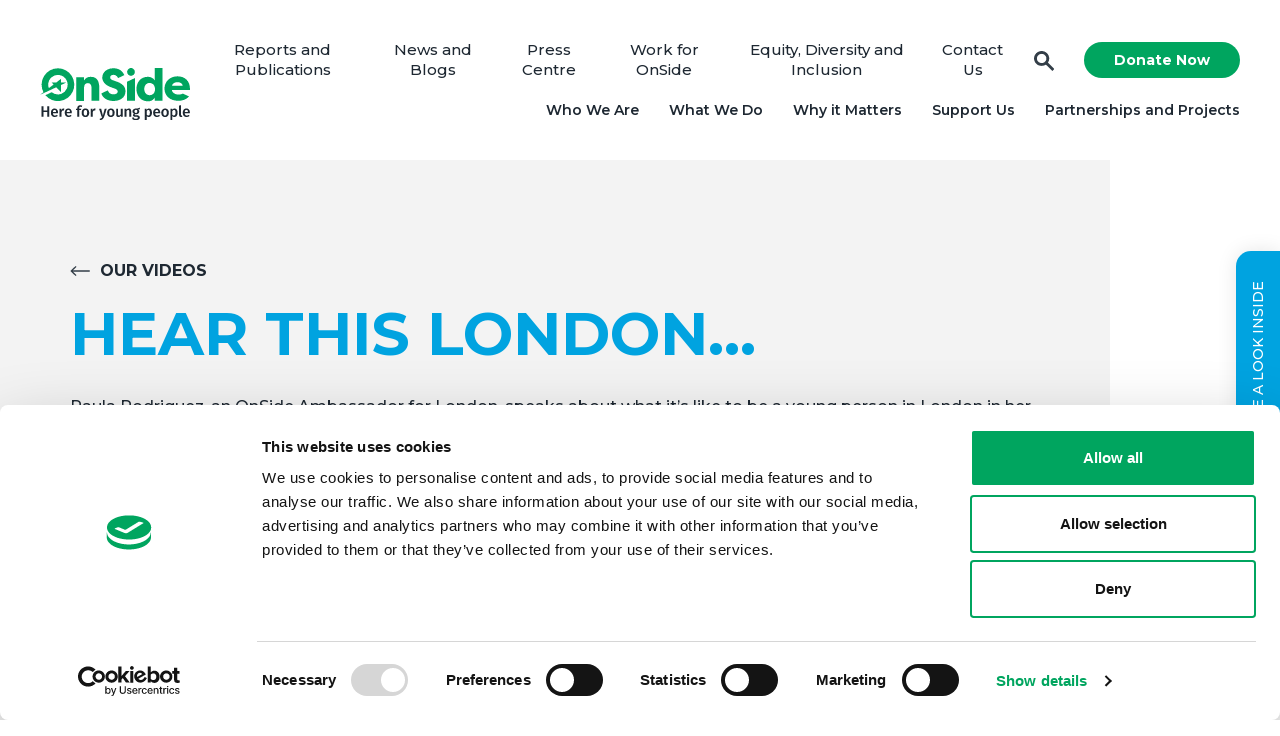

--- FILE ---
content_type: text/html; charset=UTF-8
request_url: https://www.onsideyouthzones.org/videos/hear-this-london/
body_size: 12649
content:
<!DOCTYPE html>
<html lang="en">
	<head>

		
			<!-- CookieBot -->
			<script id="Cookiebot" src="https://consent.cookiebot.com/uc.js" data-cbid="aa6b5b4f-f97d-445b-a00a-9cef3d47942b" data-blockingmode="auto" type="text/javascript"></script>

		
					<script type="text/javascript" defer="defer" src="https://www.google.com/recaptcha/api.js?hl=en&amp;ver=6.1.1#038;render=explicit" id="gform_recaptcha-js"></script>

			<!-- Google Tag Manager -->
			<!-- Google Tag Manager -->
			<script>(function(w,d,s,l,i){w[l]=w[l]||[];w[l].push({'gtm.start':
							new Date().getTime(),event:'gtm.js'});var f=d.getElementsByTagName(s)[0],
						j=d.createElement(s),dl=l!='dataLayer'?'&l='+l:'';j.async=true;j.src=
						'https://www.googletagmanager.com/gtm.js?id='+i+dl;f.parentNode.insertBefore(j,f);
				})(window,document,'script','dataLayer','GTM-N7P57FR');</script>
			<!-- End Google Tag Manager -->

			<!-- Start VWO Async SmartCode -->
				<link rel="preconnect" href="https://dev.visualwebsiteoptimizer.com" />
				<script type='text/javascript' id='vwoCode'>
				window._vwo_code || (function() {
				var account_id=827566,
				version=2.0,
				settings_tolerance=2000,
				hide_element='body',
				hide_element_style = 'opacity:0 !important;filter:alpha(opacity=0) !important;background:none !important',
				/* DO NOT EDIT BELOW THIS LINE */
				f=false,w=window,d=document,v=d.querySelector('#vwoCode'),cK='_vwo_'+account_id+'_settings',cc={};try{var c=JSON.parse(localStorage.getItem('_vwo_'+account_id+'_config'));cc=c&&typeof c==='object'?c:{}}catch(e){}var stT=cc.stT==='session'?w.sessionStorage:w.localStorage;code={use_existing_jquery:function(){return typeof use_existing_jquery!=='undefined'?use_existing_jquery:undefined},library_tolerance:function(){return typeof library_tolerance!=='undefined'?library_tolerance:undefined},settings_tolerance:function(){return cc.sT||settings_tolerance},hide_element_style:function(){return'{'+(cc.hES||hide_element_style)+'}'},hide_element:function(){return typeof cc.hE==='string'?cc.hE:hide_element},getVersion:function(){return version},finish:function(){if(!f){f=true;var e=d.getElementById('_vis_opt_path_hides');if(e)e.parentNode.removeChild(e)}},finished:function(){return f},load:function(e){var t=this.getSettings(),n=d.createElement('script'),i=this;if(t){n.textContent=t;d.getElementsByTagName('head')[0].appendChild(n);if(!w.VWO||VWO.caE){stT.removeItem(cK);i.load(e)}}else{n.fetchPriority='high';n.src=e;n.type='text/javascript';n.onerror=function(){_vwo_code.finish()};d.getElementsByTagName('head')[0].appendChild(n)}},getSettings:function(){try{var e=stT.getItem(cK);if(!e){return}e=JSON.parse(e);if(Date.now()>e.e){stT.removeItem(cK);return}return e.s}catch(e){return}},init:function(){if(d.URL.indexOf('__vwo_disable__')>-1)return;var e=this.settings_tolerance();w._vwo_settings_timer=setTimeout(function(){_vwo_code.finish();stT.removeItem(cK)},e);var t=d.currentScript,n=d.createElement('style'),i=this.hide_element(),r=t&&!t.async&&i?i+this.hide_element_style():'',c=d.getElementsByTagName('head')[0];n.setAttribute('id','_vis_opt_path_hides');v&&n.setAttribute('nonce',v.nonce);n.setAttribute('type','text/css');if(n.styleSheet)n.styleSheet.cssText=r;else n.appendChild(d.createTextNode(r));c.appendChild(n);this.load('https://dev.visualwebsiteoptimizer.com/j.php?a='+account_id+'&u='+encodeURIComponent(d.URL)+'&vn='+version)}};w._vwo_code=code;code.init();})();
				</script>
			<!-- End VWO Async SmartCode -->
		
		<meta name="viewport" content="width=device-width, initial-scale=1">
<meta http-enquiv="Content-type" content="text/html; charset=UTF-8">

<link rel="apple-touch-icon" sizes="180x180" href="https://www.onsideyouthzones.org/content/themes/onsideyouthzones/dist/favicon/apple-touch-icon.png">
<link rel="icon" type="image/png" sizes="32x32" href="https://www.onsideyouthzones.org/content/themes/onsideyouthzones/dist/favicon/favicon-32x32.png">
<link rel="icon" type="image/png" sizes="16x16" href="https://www.onsideyouthzones.org/content/themes/onsideyouthzones/dist/favicon/favicon-16x16.png">
<link rel="manifest" href="https://www.onsideyouthzones.org/content/themes/onsideyouthzones/dist/favicon/site.webmanifest">
<link rel="mask-icon" href="https://www.onsideyouthzones.org/content/themes/onsideyouthzones/dist/favicon/safari-pinned-tab.svg" color="#ffffff">
<meta name="msapplication-TileColor" content="#ffffff">
<meta name="theme-color" content="#ffffff">
				
		<meta name='robots' content='index, follow, max-image-preview:large, max-snippet:-1, max-video-preview:-1' />
	<style>img:is([sizes="auto" i], [sizes^="auto," i]) { contain-intrinsic-size: 3000px 1500px }</style>
	
	<!-- This site is optimized with the Yoast SEO plugin v20.12 - https://yoast.com/wordpress/plugins/seo/ -->
	<title>Hear this London... - OnSide</title>
	<link rel="canonical" href="https://www.onsideyouthzones.org/videos/hear-this-london/" />
	<meta property="og:locale" content="en_GB" />
	<meta property="og:type" content="article" />
	<meta property="og:title" content="Hear this London... - OnSide" />
	<meta property="og:description" content="Paula Rodriguez, an OnSide Ambassador for London, speaks about what it&#039;s like to be a young person in London in her own words and how she believes every single young person in the capital deserves a Youth Zone." />
	<meta property="og:url" content="https://www.onsideyouthzones.org/videos/hear-this-london/" />
	<meta property="og:site_name" content="OnSide" />
	<meta property="article:publisher" content="https://www.facebook.com/Onsideyouthzones" />
	<meta property="og:image" content="https://www.onsideyouthzones.org//content/uploads/2019/03/PaulaHeatThisLondon-1920x1045.png" />
	<meta property="og:image:width" content="1920" />
	<meta property="og:image:height" content="1045" />
	<meta property="og:image:type" content="image/png" />
	<meta name="twitter:card" content="summary_large_image" />
	<meta name="twitter:site" content="@OnSideYZ" />
	<script type="application/ld+json" class="yoast-schema-graph">{"@context":"https://schema.org","@graph":[{"@type":"WebPage","@id":"https://www.onsideyouthzones.org/videos/hear-this-london/","url":"https://www.onsideyouthzones.org/videos/hear-this-london/","name":"Hear this London... - OnSide","isPartOf":{"@id":"https://www.onsideyouthzones.org/#website"},"primaryImageOfPage":{"@id":"https://www.onsideyouthzones.org/videos/hear-this-london/#primaryimage"},"image":{"@id":"https://www.onsideyouthzones.org/videos/hear-this-london/#primaryimage"},"thumbnailUrl":"https://www.onsideyouthzones.org/content/uploads/2019/03/PaulaHeatThisLondon.png","datePublished":"2019-03-14T09:35:06+00:00","dateModified":"2019-03-14T09:35:06+00:00","breadcrumb":{"@id":"https://www.onsideyouthzones.org/videos/hear-this-london/#breadcrumb"},"inLanguage":"en-GB","potentialAction":[{"@type":"ReadAction","target":["https://www.onsideyouthzones.org/videos/hear-this-london/"]}]},{"@type":"ImageObject","inLanguage":"en-GB","@id":"https://www.onsideyouthzones.org/videos/hear-this-london/#primaryimage","url":"https://www.onsideyouthzones.org/content/uploads/2019/03/PaulaHeatThisLondon.png","contentUrl":"https://www.onsideyouthzones.org/content/uploads/2019/03/PaulaHeatThisLondon.png","width":2871,"height":1562},{"@type":"BreadcrumbList","@id":"https://www.onsideyouthzones.org/videos/hear-this-london/#breadcrumb","itemListElement":[{"@type":"ListItem","position":1,"name":"Home","item":"https://www.onsideyouthzones.org/"},{"@type":"ListItem","position":2,"name":"Videos","item":"https://www.onsideyouthzones.org/videos/"},{"@type":"ListItem","position":3,"name":"Hear this London&#8230;"}]},{"@type":"WebSite","@id":"https://www.onsideyouthzones.org/#website","url":"https://www.onsideyouthzones.org/","name":"OnSide","description":"A national charity that believes all young people should have the opportunity to discover their passion and their purpose.","publisher":{"@id":"https://www.onsideyouthzones.org/#organization"},"potentialAction":[{"@type":"SearchAction","target":{"@type":"EntryPoint","urlTemplate":"https://www.onsideyouthzones.org/?s={search_term_string}"},"query-input":"required name=search_term_string"}],"inLanguage":"en-GB"},{"@type":"Organization","@id":"https://www.onsideyouthzones.org/#organization","name":"OnSide","url":"https://www.onsideyouthzones.org/","logo":{"@type":"ImageObject","inLanguage":"en-GB","@id":"https://www.onsideyouthzones.org/#/schema/logo/image/","url":"https://www.onsideyouthzones.org//content/uploads/2021/06/Untitled-design-22.png","contentUrl":"https://www.onsideyouthzones.org//content/uploads/2021/06/Untitled-design-22.png","width":768,"height":480,"caption":"OnSide"},"image":{"@id":"https://www.onsideyouthzones.org/#/schema/logo/image/"},"sameAs":["https://www.facebook.com/Onsideyouthzones","https://twitter.com/OnSideYZ","https://www.instagram.com/onsideyz/","https://www.linkedin.com/company/onside-north-west","https://www.youtube.com/user/OnSideNW"]}]}</script>
	<!-- / Yoast SEO plugin. -->


<link rel='dns-prefetch' href='//www.googletagmanager.com' />
<link rel='dns-prefetch' href='//fonts.googleapis.com' />
<script type="text/javascript">
/* <![CDATA[ */
window._wpemojiSettings = {"baseUrl":"https:\/\/s.w.org\/images\/core\/emoji\/15.0.3\/72x72\/","ext":".png","svgUrl":"https:\/\/s.w.org\/images\/core\/emoji\/15.0.3\/svg\/","svgExt":".svg","source":{"concatemoji":"https:\/\/www.onsideyouthzones.org\/cms\/wp-includes\/js\/wp-emoji-release.min.js?ver=6.7.2"}};
/*! This file is auto-generated */
!function(i,n){var o,s,e;function c(e){try{var t={supportTests:e,timestamp:(new Date).valueOf()};sessionStorage.setItem(o,JSON.stringify(t))}catch(e){}}function p(e,t,n){e.clearRect(0,0,e.canvas.width,e.canvas.height),e.fillText(t,0,0);var t=new Uint32Array(e.getImageData(0,0,e.canvas.width,e.canvas.height).data),r=(e.clearRect(0,0,e.canvas.width,e.canvas.height),e.fillText(n,0,0),new Uint32Array(e.getImageData(0,0,e.canvas.width,e.canvas.height).data));return t.every(function(e,t){return e===r[t]})}function u(e,t,n){switch(t){case"flag":return n(e,"\ud83c\udff3\ufe0f\u200d\u26a7\ufe0f","\ud83c\udff3\ufe0f\u200b\u26a7\ufe0f")?!1:!n(e,"\ud83c\uddfa\ud83c\uddf3","\ud83c\uddfa\u200b\ud83c\uddf3")&&!n(e,"\ud83c\udff4\udb40\udc67\udb40\udc62\udb40\udc65\udb40\udc6e\udb40\udc67\udb40\udc7f","\ud83c\udff4\u200b\udb40\udc67\u200b\udb40\udc62\u200b\udb40\udc65\u200b\udb40\udc6e\u200b\udb40\udc67\u200b\udb40\udc7f");case"emoji":return!n(e,"\ud83d\udc26\u200d\u2b1b","\ud83d\udc26\u200b\u2b1b")}return!1}function f(e,t,n){var r="undefined"!=typeof WorkerGlobalScope&&self instanceof WorkerGlobalScope?new OffscreenCanvas(300,150):i.createElement("canvas"),a=r.getContext("2d",{willReadFrequently:!0}),o=(a.textBaseline="top",a.font="600 32px Arial",{});return e.forEach(function(e){o[e]=t(a,e,n)}),o}function t(e){var t=i.createElement("script");t.src=e,t.defer=!0,i.head.appendChild(t)}"undefined"!=typeof Promise&&(o="wpEmojiSettingsSupports",s=["flag","emoji"],n.supports={everything:!0,everythingExceptFlag:!0},e=new Promise(function(e){i.addEventListener("DOMContentLoaded",e,{once:!0})}),new Promise(function(t){var n=function(){try{var e=JSON.parse(sessionStorage.getItem(o));if("object"==typeof e&&"number"==typeof e.timestamp&&(new Date).valueOf()<e.timestamp+604800&&"object"==typeof e.supportTests)return e.supportTests}catch(e){}return null}();if(!n){if("undefined"!=typeof Worker&&"undefined"!=typeof OffscreenCanvas&&"undefined"!=typeof URL&&URL.createObjectURL&&"undefined"!=typeof Blob)try{var e="postMessage("+f.toString()+"("+[JSON.stringify(s),u.toString(),p.toString()].join(",")+"));",r=new Blob([e],{type:"text/javascript"}),a=new Worker(URL.createObjectURL(r),{name:"wpTestEmojiSupports"});return void(a.onmessage=function(e){c(n=e.data),a.terminate(),t(n)})}catch(e){}c(n=f(s,u,p))}t(n)}).then(function(e){for(var t in e)n.supports[t]=e[t],n.supports.everything=n.supports.everything&&n.supports[t],"flag"!==t&&(n.supports.everythingExceptFlag=n.supports.everythingExceptFlag&&n.supports[t]);n.supports.everythingExceptFlag=n.supports.everythingExceptFlag&&!n.supports.flag,n.DOMReady=!1,n.readyCallback=function(){n.DOMReady=!0}}).then(function(){return e}).then(function(){var e;n.supports.everything||(n.readyCallback(),(e=n.source||{}).concatemoji?t(e.concatemoji):e.wpemoji&&e.twemoji&&(t(e.twemoji),t(e.wpemoji)))}))}((window,document),window._wpemojiSettings);
/* ]]> */
</script>
<style id='wp-emoji-styles-inline-css' type='text/css'>

	img.wp-smiley, img.emoji {
		display: inline !important;
		border: none !important;
		box-shadow: none !important;
		height: 1em !important;
		width: 1em !important;
		margin: 0 0.07em !important;
		vertical-align: -0.1em !important;
		background: none !important;
		padding: 0 !important;
	}
</style>
<link rel='stylesheet' id='wp-block-library-css' href='https://www.onsideyouthzones.org/cms/wp-includes/css/dist/block-library/style.min.css?ver=6.7.2' type='text/css' media='all' />
<style id='classic-theme-styles-inline-css' type='text/css'>
/*! This file is auto-generated */
.wp-block-button__link{color:#fff;background-color:#32373c;border-radius:9999px;box-shadow:none;text-decoration:none;padding:calc(.667em + 2px) calc(1.333em + 2px);font-size:1.125em}.wp-block-file__button{background:#32373c;color:#fff;text-decoration:none}
</style>
<style id='global-styles-inline-css' type='text/css'>
:root{--wp--preset--aspect-ratio--square: 1;--wp--preset--aspect-ratio--4-3: 4/3;--wp--preset--aspect-ratio--3-4: 3/4;--wp--preset--aspect-ratio--3-2: 3/2;--wp--preset--aspect-ratio--2-3: 2/3;--wp--preset--aspect-ratio--16-9: 16/9;--wp--preset--aspect-ratio--9-16: 9/16;--wp--preset--color--black: #000000;--wp--preset--color--cyan-bluish-gray: #abb8c3;--wp--preset--color--white: #ffffff;--wp--preset--color--pale-pink: #f78da7;--wp--preset--color--vivid-red: #cf2e2e;--wp--preset--color--luminous-vivid-orange: #ff6900;--wp--preset--color--luminous-vivid-amber: #fcb900;--wp--preset--color--light-green-cyan: #7bdcb5;--wp--preset--color--vivid-green-cyan: #00d084;--wp--preset--color--pale-cyan-blue: #8ed1fc;--wp--preset--color--vivid-cyan-blue: #0693e3;--wp--preset--color--vivid-purple: #9b51e0;--wp--preset--gradient--vivid-cyan-blue-to-vivid-purple: linear-gradient(135deg,rgba(6,147,227,1) 0%,rgb(155,81,224) 100%);--wp--preset--gradient--light-green-cyan-to-vivid-green-cyan: linear-gradient(135deg,rgb(122,220,180) 0%,rgb(0,208,130) 100%);--wp--preset--gradient--luminous-vivid-amber-to-luminous-vivid-orange: linear-gradient(135deg,rgba(252,185,0,1) 0%,rgba(255,105,0,1) 100%);--wp--preset--gradient--luminous-vivid-orange-to-vivid-red: linear-gradient(135deg,rgba(255,105,0,1) 0%,rgb(207,46,46) 100%);--wp--preset--gradient--very-light-gray-to-cyan-bluish-gray: linear-gradient(135deg,rgb(238,238,238) 0%,rgb(169,184,195) 100%);--wp--preset--gradient--cool-to-warm-spectrum: linear-gradient(135deg,rgb(74,234,220) 0%,rgb(151,120,209) 20%,rgb(207,42,186) 40%,rgb(238,44,130) 60%,rgb(251,105,98) 80%,rgb(254,248,76) 100%);--wp--preset--gradient--blush-light-purple: linear-gradient(135deg,rgb(255,206,236) 0%,rgb(152,150,240) 100%);--wp--preset--gradient--blush-bordeaux: linear-gradient(135deg,rgb(254,205,165) 0%,rgb(254,45,45) 50%,rgb(107,0,62) 100%);--wp--preset--gradient--luminous-dusk: linear-gradient(135deg,rgb(255,203,112) 0%,rgb(199,81,192) 50%,rgb(65,88,208) 100%);--wp--preset--gradient--pale-ocean: linear-gradient(135deg,rgb(255,245,203) 0%,rgb(182,227,212) 50%,rgb(51,167,181) 100%);--wp--preset--gradient--electric-grass: linear-gradient(135deg,rgb(202,248,128) 0%,rgb(113,206,126) 100%);--wp--preset--gradient--midnight: linear-gradient(135deg,rgb(2,3,129) 0%,rgb(40,116,252) 100%);--wp--preset--font-size--small: 13px;--wp--preset--font-size--medium: 20px;--wp--preset--font-size--large: 36px;--wp--preset--font-size--x-large: 42px;--wp--preset--spacing--20: 0.44rem;--wp--preset--spacing--30: 0.67rem;--wp--preset--spacing--40: 1rem;--wp--preset--spacing--50: 1.5rem;--wp--preset--spacing--60: 2.25rem;--wp--preset--spacing--70: 3.38rem;--wp--preset--spacing--80: 5.06rem;--wp--preset--shadow--natural: 6px 6px 9px rgba(0, 0, 0, 0.2);--wp--preset--shadow--deep: 12px 12px 50px rgba(0, 0, 0, 0.4);--wp--preset--shadow--sharp: 6px 6px 0px rgba(0, 0, 0, 0.2);--wp--preset--shadow--outlined: 6px 6px 0px -3px rgba(255, 255, 255, 1), 6px 6px rgba(0, 0, 0, 1);--wp--preset--shadow--crisp: 6px 6px 0px rgba(0, 0, 0, 1);}:where(.is-layout-flex){gap: 0.5em;}:where(.is-layout-grid){gap: 0.5em;}body .is-layout-flex{display: flex;}.is-layout-flex{flex-wrap: wrap;align-items: center;}.is-layout-flex > :is(*, div){margin: 0;}body .is-layout-grid{display: grid;}.is-layout-grid > :is(*, div){margin: 0;}:where(.wp-block-columns.is-layout-flex){gap: 2em;}:where(.wp-block-columns.is-layout-grid){gap: 2em;}:where(.wp-block-post-template.is-layout-flex){gap: 1.25em;}:where(.wp-block-post-template.is-layout-grid){gap: 1.25em;}.has-black-color{color: var(--wp--preset--color--black) !important;}.has-cyan-bluish-gray-color{color: var(--wp--preset--color--cyan-bluish-gray) !important;}.has-white-color{color: var(--wp--preset--color--white) !important;}.has-pale-pink-color{color: var(--wp--preset--color--pale-pink) !important;}.has-vivid-red-color{color: var(--wp--preset--color--vivid-red) !important;}.has-luminous-vivid-orange-color{color: var(--wp--preset--color--luminous-vivid-orange) !important;}.has-luminous-vivid-amber-color{color: var(--wp--preset--color--luminous-vivid-amber) !important;}.has-light-green-cyan-color{color: var(--wp--preset--color--light-green-cyan) !important;}.has-vivid-green-cyan-color{color: var(--wp--preset--color--vivid-green-cyan) !important;}.has-pale-cyan-blue-color{color: var(--wp--preset--color--pale-cyan-blue) !important;}.has-vivid-cyan-blue-color{color: var(--wp--preset--color--vivid-cyan-blue) !important;}.has-vivid-purple-color{color: var(--wp--preset--color--vivid-purple) !important;}.has-black-background-color{background-color: var(--wp--preset--color--black) !important;}.has-cyan-bluish-gray-background-color{background-color: var(--wp--preset--color--cyan-bluish-gray) !important;}.has-white-background-color{background-color: var(--wp--preset--color--white) !important;}.has-pale-pink-background-color{background-color: var(--wp--preset--color--pale-pink) !important;}.has-vivid-red-background-color{background-color: var(--wp--preset--color--vivid-red) !important;}.has-luminous-vivid-orange-background-color{background-color: var(--wp--preset--color--luminous-vivid-orange) !important;}.has-luminous-vivid-amber-background-color{background-color: var(--wp--preset--color--luminous-vivid-amber) !important;}.has-light-green-cyan-background-color{background-color: var(--wp--preset--color--light-green-cyan) !important;}.has-vivid-green-cyan-background-color{background-color: var(--wp--preset--color--vivid-green-cyan) !important;}.has-pale-cyan-blue-background-color{background-color: var(--wp--preset--color--pale-cyan-blue) !important;}.has-vivid-cyan-blue-background-color{background-color: var(--wp--preset--color--vivid-cyan-blue) !important;}.has-vivid-purple-background-color{background-color: var(--wp--preset--color--vivid-purple) !important;}.has-black-border-color{border-color: var(--wp--preset--color--black) !important;}.has-cyan-bluish-gray-border-color{border-color: var(--wp--preset--color--cyan-bluish-gray) !important;}.has-white-border-color{border-color: var(--wp--preset--color--white) !important;}.has-pale-pink-border-color{border-color: var(--wp--preset--color--pale-pink) !important;}.has-vivid-red-border-color{border-color: var(--wp--preset--color--vivid-red) !important;}.has-luminous-vivid-orange-border-color{border-color: var(--wp--preset--color--luminous-vivid-orange) !important;}.has-luminous-vivid-amber-border-color{border-color: var(--wp--preset--color--luminous-vivid-amber) !important;}.has-light-green-cyan-border-color{border-color: var(--wp--preset--color--light-green-cyan) !important;}.has-vivid-green-cyan-border-color{border-color: var(--wp--preset--color--vivid-green-cyan) !important;}.has-pale-cyan-blue-border-color{border-color: var(--wp--preset--color--pale-cyan-blue) !important;}.has-vivid-cyan-blue-border-color{border-color: var(--wp--preset--color--vivid-cyan-blue) !important;}.has-vivid-purple-border-color{border-color: var(--wp--preset--color--vivid-purple) !important;}.has-vivid-cyan-blue-to-vivid-purple-gradient-background{background: var(--wp--preset--gradient--vivid-cyan-blue-to-vivid-purple) !important;}.has-light-green-cyan-to-vivid-green-cyan-gradient-background{background: var(--wp--preset--gradient--light-green-cyan-to-vivid-green-cyan) !important;}.has-luminous-vivid-amber-to-luminous-vivid-orange-gradient-background{background: var(--wp--preset--gradient--luminous-vivid-amber-to-luminous-vivid-orange) !important;}.has-luminous-vivid-orange-to-vivid-red-gradient-background{background: var(--wp--preset--gradient--luminous-vivid-orange-to-vivid-red) !important;}.has-very-light-gray-to-cyan-bluish-gray-gradient-background{background: var(--wp--preset--gradient--very-light-gray-to-cyan-bluish-gray) !important;}.has-cool-to-warm-spectrum-gradient-background{background: var(--wp--preset--gradient--cool-to-warm-spectrum) !important;}.has-blush-light-purple-gradient-background{background: var(--wp--preset--gradient--blush-light-purple) !important;}.has-blush-bordeaux-gradient-background{background: var(--wp--preset--gradient--blush-bordeaux) !important;}.has-luminous-dusk-gradient-background{background: var(--wp--preset--gradient--luminous-dusk) !important;}.has-pale-ocean-gradient-background{background: var(--wp--preset--gradient--pale-ocean) !important;}.has-electric-grass-gradient-background{background: var(--wp--preset--gradient--electric-grass) !important;}.has-midnight-gradient-background{background: var(--wp--preset--gradient--midnight) !important;}.has-small-font-size{font-size: var(--wp--preset--font-size--small) !important;}.has-medium-font-size{font-size: var(--wp--preset--font-size--medium) !important;}.has-large-font-size{font-size: var(--wp--preset--font-size--large) !important;}.has-x-large-font-size{font-size: var(--wp--preset--font-size--x-large) !important;}
:where(.wp-block-post-template.is-layout-flex){gap: 1.25em;}:where(.wp-block-post-template.is-layout-grid){gap: 1.25em;}
:where(.wp-block-columns.is-layout-flex){gap: 2em;}:where(.wp-block-columns.is-layout-grid){gap: 2em;}
:root :where(.wp-block-pullquote){font-size: 1.5em;line-height: 1.6;}
</style>
<link rel='stylesheet' id='cssGeneral-css' href='https://www.onsideyouthzones.org/content/themes/onsideyouthzones/dist/css/styles.min.css?ver=1.3.6' type='text/css' media='all' />
<link rel='stylesheet' id='cssMontserrat-css' href='//fonts.googleapis.com/css?family=Montserrat%3A500%2C600%2C700.css&#038;ver=1.0' type='text/css' media='all' />
<link rel='stylesheet' id='cssRobotoSlab-css' href='//fonts.googleapis.com/css?family=Roboto+Slab%3A700.css&#038;ver=1.0' type='text/css' media='all' />
<script data-cookieconsent='ignore' type="text/javascript" src="https://www.onsideyouthzones.org/cms/wp-includes/js/jquery/jquery.min.js?ver=3.7.1" id="jquery-core-js"></script>
<script data-cookieconsent='ignore' type="text/javascript" src="https://www.onsideyouthzones.org/cms/wp-includes/js/jquery/jquery-migrate.min.js?ver=3.4.1" id="jquery-migrate-js"></script>

<!-- Google tag (gtag.js) snippet added by Site Kit -->

<!-- Google Analytics snippet added by Site Kit -->
<script type="text/javascript" src="https://www.googletagmanager.com/gtag/js?id=GT-K58RTH2" id="google_gtagjs-js" async></script>
<script type="text/javascript" id="google_gtagjs-js-after">
/* <![CDATA[ */
window.dataLayer = window.dataLayer || [];function gtag(){dataLayer.push(arguments);}
gtag("set","linker",{"domains":["www.onsideyouthzones.org"]});
gtag("js", new Date());
gtag("set", "developer_id.dZTNiMT", true);
gtag("config", "GT-K58RTH2");
/* ]]> */
</script>

<!-- End Google tag (gtag.js) snippet added by Site Kit -->
<link rel="https://api.w.org/" href="https://www.onsideyouthzones.org/wp-json/" /><link rel="alternate" title="oEmbed (JSON)" type="application/json+oembed" href="https://www.onsideyouthzones.org/wp-json/oembed/1.0/embed?url=https%3A%2F%2Fwww.onsideyouthzones.org%2Fvideos%2Fhear-this-london%2F" />
<link rel="alternate" title="oEmbed (XML)" type="text/xml+oembed" href="https://www.onsideyouthzones.org/wp-json/oembed/1.0/embed?url=https%3A%2F%2Fwww.onsideyouthzones.org%2Fvideos%2Fhear-this-london%2F&#038;format=xml" />
<meta name="generator" content="Site Kit by Google 1.149.1" />		<script type="text/javascript">
				(function(c,l,a,r,i,t,y){
					c[a]=c[a]||function(){(c[a].q=c[a].q||[]).push(arguments)};t=l.createElement(r);t.async=1;
					t.src="https://www.clarity.ms/tag/"+i+"?ref=wordpress";y=l.getElementsByTagName(r)[0];y.parentNode.insertBefore(t,y);
				})(window, document, "clarity", "script", "egpga6fhg4");
		</script>
		<script type="text/javascript">
//<![CDATA[
var themosis = {
ajaxurl: 'https://www.onsideyouthzones.org/cms/wp-admin/admin-ajax.php',
};
//]]>
</script>
<!-- Google Tag Manager snippet added by Site Kit -->
<script type="text/javascript">
/* <![CDATA[ */

			( function( w, d, s, l, i ) {
				w[l] = w[l] || [];
				w[l].push( {'gtm.start': new Date().getTime(), event: 'gtm.js'} );
				var f = d.getElementsByTagName( s )[0],
					j = d.createElement( s ), dl = l != 'dataLayer' ? '&l=' + l : '';
				j.async = true;
				j.src = 'https://www.googletagmanager.com/gtm.js?id=' + i + dl;
				f.parentNode.insertBefore( j, f );
			} )( window, document, 'script', 'dataLayer', 'GTM-N7P57FR' );
			
/* ]]> */
</script>

<!-- End Google Tag Manager snippet added by Site Kit -->
<link rel="icon" href="https://www.onsideyouthzones.org/content/uploads/2021/05/cropped-OnSide-avatar-01-32x32.png" sizes="32x32" />
<link rel="icon" href="https://www.onsideyouthzones.org/content/uploads/2021/05/cropped-OnSide-avatar-01-192x192.png" sizes="192x192" />
<link rel="apple-touch-icon" href="https://www.onsideyouthzones.org/content/uploads/2021/05/cropped-OnSide-avatar-01-180x180.png" />
<meta name="msapplication-TileImage" content="https://www.onsideyouthzones.org/content/uploads/2021/05/cropped-OnSide-avatar-01-270x270.png" />
	</head>

	<body>
					<!-- Google Tag Manager (noscript) -->
			<noscript><iframe src="https://www.googletagmanager.com/ns.html?id=GTM-N7P57FR"
							  height="0" width="0" style="display:none;visibility:hidden"></iframe></noscript>
			<!-- End Google Tag Manager (noscript) -->

		
		

		<header>
	<div class="inner">
		<a class="logo" href="https://www.onsideyouthzones.org">
			<img src="https://www.onsideyouthzones.org/content/themes/onsideyouthzones/dist/images/logo.svg" alt="OnSide logo">
		</a>

		<div class="menu">
			<nav class="secondary">

				<ul id="menu-header-secondary-menu" class=""><li id="menu-item-21012" class="menu-item menu-item-type-post_type menu-item-object-page menu-item-21012"><a href="https://www.onsideyouthzones.org/resources/">Reports and Publications</a></li>
<li id="menu-item-12278" class="menu-item menu-item-type-post_type menu-item-object-page menu-item-12278"><a href="https://www.onsideyouthzones.org/news/">News and Blogs</a></li>
<li id="menu-item-16448" class="menu-item menu-item-type-post_type menu-item-object-page menu-item-16448"><a href="https://www.onsideyouthzones.org/press-centre/">Press Centre</a></li>
<li id="menu-item-22516" class="menu-item menu-item-type-post_type menu-item-object-page menu-item-22516"><a href="https://www.onsideyouthzones.org/working-at-onside/">Work for OnSide</a></li>
<li id="menu-item-22215" class="menu-item menu-item-type-post_type menu-item-object-page menu-item-22215"><a href="https://www.onsideyouthzones.org/who-we-are/equity-diversity-and-inclusion/">Equity, Diversity and Inclusion</a></li>
<li id="menu-item-614" class="menu-item menu-item-type-post_type menu-item-object-page menu-item-614"><a href="https://www.onsideyouthzones.org/contact-us/">Contact Us</a></li>
</ul>

				<a class="donateBtn button greenBg" href="https://www.onsideyouthzones.org/donate/">Donate Now</a>

				<a class="searchBtn" href="">Search</a> <!-- Comment out if not using search -->

				<a class="mobMenuBtn" href="">Menu</a> <!-- Comment out if not using mobile menu -->
			</nav>

			<nav class="primary">
				<ul id="menu-header-primary-menu" class=""><li id="menu-item-51" class="menu-item menu-item-type-post_type menu-item-object-page menu-item-has-children menu-item-51"><a href="https://www.onsideyouthzones.org/who-we-are/">Who We Are</a><span class="dropdown"></span>
<ul class="sub-menu">
	<li id="menu-item-21013" class="menu-item menu-item-type-post_type menu-item-object-page menu-item-21013"><a href="https://www.onsideyouthzones.org/who-we-are/">About OnSide</a></li>
	<li id="menu-item-57" class="menu-item menu-item-type-post_type menu-item-object-page menu-item-57"><a href="https://www.onsideyouthzones.org/who-we-are/our-board/">Our Board</a></li>
	<li id="menu-item-58" class="menu-item menu-item-type-post_type menu-item-object-page menu-item-58"><a href="https://www.onsideyouthzones.org/who-we-are/our-team/">Our Team</a></li>
</ul>
</li>
<li id="menu-item-21011" class="menu-item menu-item-type-custom menu-item-object-custom menu-item-has-children menu-item-21011"><a>What We Do</a><span class="dropdown"></span>
<ul class="sub-menu">
	<li id="menu-item-21014" class="sub-section-title menu-item menu-item-type-custom menu-item-object-custom menu-item-21014"><a href="#">We create new Youth Zones</a></li>
	<li id="menu-item-21018" class="menu-item menu-item-type-post_type menu-item-object-page menu-item-21018"><a href="https://www.onsideyouthzones.org/what-is-a-youth-zone/">What is a Youth Zone?</a></li>
	<li id="menu-item-18040" class="menu-item menu-item-type-post_type menu-item-object-page menu-item-18040"><a href="https://www.onsideyouthzones.org/growing-the-onside-network/">Growing our Network of Youth Zones</a></li>
	<li id="menu-item-21019" class="menu-item menu-item-type-post_type menu-item-object-page menu-item-21019"><a href="https://www.onsideyouthzones.org/supportus/support-a-new-youth-zone/">Support a new Youth Zone</a></li>
	<li id="menu-item-21015" class="sub-section-title menu-item menu-item-type-custom menu-item-object-custom menu-item-21015"><a href="#">We support the OnSide Network</a></li>
	<li id="menu-item-22223" class="menu-item menu-item-type-custom menu-item-object-custom menu-item-22223"><a href="/youth-zones">The OnSide Youth Zone Network</a></li>
	<li id="menu-item-21016" class="menu-item menu-item-type-post_type menu-item-object-page menu-item-21016"><a href="https://www.onsideyouthzones.org/youth-work/">What is Youth Work?</a></li>
	<li id="menu-item-21017" class="menu-item menu-item-type-post_type menu-item-object-page menu-item-21017"><a href="https://www.onsideyouthzones.org/talent-academy/">Talent Academy</a></li>
	<li id="menu-item-21020" class="menu-item menu-item-type-post_type menu-item-object-page menu-item-21020"><a href="https://www.onsideyouthzones.org/supportus/support-local-youth-zones/">Support your local Youth Zones</a></li>
</ul>
</li>
<li id="menu-item-21010" class="menu-item menu-item-type-custom menu-item-object-custom menu-item-has-children menu-item-21010"><a>Why it Matters</a><span class="dropdown"></span>
<ul class="sub-menu">
	<li id="menu-item-15918" class="menu-item menu-item-type-post_type menu-item-object-page menu-item-15918"><a href="https://www.onsideyouthzones.org/impact/">Impact</a></li>
	<li id="menu-item-16433" class="menu-item menu-item-type-post_type menu-item-object-page menu-item-16433"><a href="https://www.onsideyouthzones.org/impact/impact-stories/">Impact Stories</a></li>
	<li id="menu-item-22414" class="menu-item menu-item-type-post_type menu-item-object-page menu-item-22414"><a href="https://www.onsideyouthzones.org/impact/supporter-stories/">Supporter Stories</a></li>
	<li id="menu-item-22406" class="menu-item menu-item-type-post_type menu-item-object-page menu-item-22406"><a href="https://www.onsideyouthzones.org/onside-social-value/">Social Value</a></li>
	<li id="menu-item-12281" class="menu-item menu-item-type-post_type menu-item-object-page menu-item-12281 current-menu-item"><a href="https://www.onsideyouthzones.org/our-videos/">Our Videos</a></li>
</ul>
</li>
<li id="menu-item-49" class="menu-item menu-item-type-post_type menu-item-object-page menu-item-has-children menu-item-49"><a href="https://www.onsideyouthzones.org/supportus/">Support Us</a><span class="dropdown"></span>
<ul class="sub-menu">
	<li id="menu-item-19094" class="menu-item menu-item-type-post_type menu-item-object-page menu-item-19094"><a href="https://www.onsideyouthzones.org/supportus/support-a-new-youth-zone/">Donate to a Youth Zone in Development</a></li>
	<li id="menu-item-19066" class="menu-item menu-item-type-post_type menu-item-object-page menu-item-19066"><a href="https://www.onsideyouthzones.org/supportus/help-grow-onside-network/">Donate to OnSide</a></li>
	<li id="menu-item-19093" class="menu-item menu-item-type-post_type menu-item-object-page menu-item-19093"><a href="https://www.onsideyouthzones.org/supportus/support-local-youth-zones/">Donate to an open Youth Zone</a></li>
	<li id="menu-item-19064" class="menu-item menu-item-type-post_type menu-item-object-page menu-item-19064"><a href="https://www.onsideyouthzones.org/supportus/innovative-network-projects/">Support Network youth work projects</a></li>
	<li id="menu-item-17898" class="menu-item menu-item-type-post_type menu-item-object-page menu-item-17898"><a href="https://www.onsideyouthzones.org/supportus/youth-zone-volunteering/">Volunteer at a Youth Zone</a></li>
	<li id="menu-item-23635" class="menu-item menu-item-type-post_type menu-item-object-page menu-item-23635"><a href="https://www.onsideyouthzones.org/gift-aid-share-giving/">Gift Aid &#038; Share Giving</a></li>
</ul>
</li>
<li id="menu-item-16469" class="menu-item menu-item-type-post_type menu-item-object-page menu-item-has-children menu-item-16469"><a href="https://www.onsideyouthzones.org/partnerships-and-programmes/">Partnerships and Projects</a><span class="dropdown"></span>
<ul class="sub-menu">
	<li id="menu-item-53" class="menu-item menu-item-type-post_type menu-item-object-page menu-item-53"><a href="https://www.onsideyouthzones.org/partnerships/">Partnerships</a></li>
	<li id="menu-item-16470" class="menu-item menu-item-type-post_type menu-item-object-page menu-item-16470"><a href="https://www.onsideyouthzones.org/youth-projects/">Youth Programmes</a></li>
</ul>
</li>
</ul>
			</nav>
		</div>
	</div>
</header>

<div class="searchBox lg headerSearch">
    <a class="close">Close</a>

    <form action="https://www.onsideyouthzones.org" method="get">
        <input type="text" name="s" placeholder="Search...">

        <button type="submit">Go</button>
    </form>
</div>

			<div class="lookInside">
	<div class="lookInsideBtn">Take a look inside</div>

	<div class="inner">
		<a class="close"><span>Close</span></a>

					<div class="image" style="background-image: url('https://www.onsideyouthzones.org/content/uploads/2017/12/blackburn-youth-zone-707-601x480.jpg')"></div>
		
		<h2 class="green">Take a Look Inside...</h2>

		<p>We’d love to show you around a local Youth Zone, allowing you to see for yourself the impact that these centres make. Simply fill in your details below and a member of the team will be in touch to arrange a visit. </p>


		<a class="button greenBg" href="https://www.onsideyouthzones.org/the-youth-zone-model/">Take a Virtual Tour</a>

		<div class="box whiteBg section xs">
			<form action="https://webto.salesforce.com/servlet/servlet.WebToLead?encoding=UTF-8" method="POST" id="visit-form" class="formattedForm">
	<input type=hidden name='captcha_settings' value='{"keyname":"ONS","fallback":"true","orgId":"00D24000000Zf04","ts":""}'>
	<input type="hidden" name="oid" value="00D24000000Zf04">
	<input type="hidden" name="retURL" value="http://www.onsideyouthzones.org/thank-you">
	<input type="hidden" id="00N2400000ES3fL" name="00N2400000ES3fL" title="YouthZone" value="ONS" />
	<input type="hidden" name="Campaign_ID" value="7011p000000GzEP" />
	<input type="hidden" name="member_status" value="Responded" />

	<label for="first_name" class="required">First Name</label>
	<input id="first_name" maxlength="40" name="first_name" size="20" type="text" required />

	<label for="last_name" class="required">Last Name</label>
	<input id="last_name" maxlength="80" name="last_name" size="20" type="text" required />

	<label for="company">Company</label>
	<input id="company" maxlength="40" name="company" size="20" type="text" />

	<label for="phone">Phone</label>
	<input id="phone" maxlength="40" name="phone" size="20" type="text" />

	<label for="email" class="required">Email</label>
	<input id="email" maxlength="80" name="email" size="20" type="text" required />

	<label>I am...:</label>
	<select id="00N1p00000JAKHM" name="00N1p00000JAKHM" title="I am...">
		<option value="">--None--</option>
		<option value="Interested in having a Youth Zone in our town">Interested in having a Youth Zone in our town</option>
		<option value="Interested in becoming a patron">Interested in becoming a patron</option>
		<option value="Interested in becoming a supporter">Interested in becoming a supporter</option>
		<option value="Interested in becoming a member">Interested in becoming a member</option>
		<option value="Interested in volunteering">Interested in volunteering</option>
		<option value="Other">Other</option>
	</select>

	<label>My preferred Youth Zone:</label>
	<select id="00N1p00000JAJGI" name="00N1p00000JAJGI" title="My preferred Youth Zone"><option value="">--None--</option><option value="OnSide">OnSide</option>
		<option value="Barking &amp; Dagenham">Barking &amp; Dagenham</option>
		<option value="Barnet">Barnet</option>
		<option value="Blackburn">Blackburn</option>
		<option value="Bolton">Bolton</option>
		<option value="Carlisle">Carlisle</option>
		<option value="Chorley">Chorley</option>
		<option value="Croydon">Croydon</option>
		<option value="Hammersmith &amp; Fulham">Hammersmith &amp; Fulham</option>
		<option value="Haringey">Haringey</option>
		<option value="Manchester">Manchester</option>
		<option value="East Manchester">Manchester East</option>
		<option value="Oldham">Oldham</option>
		<option value="Preston">Preston</option>
		<option value="Warrington">Warrington</option>
		<option value="Wigan">Wigan</option>
		<option value="Wirral">Wirral</option>
		<option value="Wolverhampton">Wolverhampton</option>
	</select>

	<div class="checkbox">
		<input id="visit_privacy_opt_in" name="00N1p00000JAJeA" type="checkbox" value="1">
		<label for="visit_privacy_opt_in">Privacy Policy</label>
		<p>I agree to my data being kept in accordance with the <a href="/privacy-notice">Privacy Notice.</a></p>
	</div>

	<div class="checkbox">
		<input id="visit_marketing_opt_in" name="00N1p00000JAJe8" type="checkbox" value="1">
		<label for="visit_marketing_opt_in">Marketing Preference</label>
		<p>Please keep me updated on OnSide news and updates by email, post, SMS, phone or other electronic means. OnSide will always treat your personal details with the utmost care and will never sell them to other companies for marketing purposes.</p>
	</div>

	<p style="display: none; color: red; margin: 15px 0;" id="visit-form-norecaptcha" class="error">You need to complete the reCaptcha:</p>
	<div class="g-recaptcha" data-sitekey="6LeQmE0UAAAAAOleX_WAL0Bjis8y23IPzKRTBkLu" data-callback="recaptchaChecked"></div>

	<input class="button pinkBg" type="submit" name="submit">
</form>
<script>

	var visitFormRecaptcha = false;
	function recaptchaChecked()
	{
		visitFormRecaptcha = true;
	}

	jQuery('#visit-form').on('submit', function(event)
	{
		if(!visitFormRecaptcha)
		{
			event.preventDefault();
			jQuery('#visit-form-norecaptcha').show();
			return false;
		}
	});

</script>
		</div>
	</div>
</div>
	
<div class="mobMenu">
	<div class="header">
		<a class="mobClose"><span>Close</span></a>

		<a href="https://www.onsideyouthzones.org"><img class="logo" src="https://www.onsideyouthzones.org/content/themes/onsideyouthzones/dist/images/logo.svg" alt="OnSide logo"></a>
	</div>

	<nav>
		<ul id="menu-header-primary-menu-1" class=""><li class="menu-item menu-item-type-post_type menu-item-object-page menu-item-has-children menu-item-51"><a href="https://www.onsideyouthzones.org/who-we-are/">Who We Are</a><span class="dropdown"></span>
<ul class="sub-menu">
	<li class="menu-item menu-item-type-post_type menu-item-object-page menu-item-21013"><a href="https://www.onsideyouthzones.org/who-we-are/">About OnSide</a></li>
	<li class="menu-item menu-item-type-post_type menu-item-object-page menu-item-57"><a href="https://www.onsideyouthzones.org/who-we-are/our-board/">Our Board</a></li>
	<li class="menu-item menu-item-type-post_type menu-item-object-page menu-item-58"><a href="https://www.onsideyouthzones.org/who-we-are/our-team/">Our Team</a></li>
</ul>
</li>
<li class="menu-item menu-item-type-custom menu-item-object-custom menu-item-has-children menu-item-21011"><a>What We Do</a><span class="dropdown"></span>
<ul class="sub-menu">
	<li class="sub-section-title menu-item menu-item-type-custom menu-item-object-custom menu-item-21014"><a href="#">We create new Youth Zones</a></li>
	<li class="menu-item menu-item-type-post_type menu-item-object-page menu-item-21018"><a href="https://www.onsideyouthzones.org/what-is-a-youth-zone/">What is a Youth Zone?</a></li>
	<li class="menu-item menu-item-type-post_type menu-item-object-page menu-item-18040"><a href="https://www.onsideyouthzones.org/growing-the-onside-network/">Growing our Network of Youth Zones</a></li>
	<li class="menu-item menu-item-type-post_type menu-item-object-page menu-item-21019"><a href="https://www.onsideyouthzones.org/supportus/support-a-new-youth-zone/">Support a new Youth Zone</a></li>
	<li class="sub-section-title menu-item menu-item-type-custom menu-item-object-custom menu-item-21015"><a href="#">We support the OnSide Network</a></li>
	<li class="menu-item menu-item-type-custom menu-item-object-custom menu-item-22223"><a href="/youth-zones">The OnSide Youth Zone Network</a></li>
	<li class="menu-item menu-item-type-post_type menu-item-object-page menu-item-21016"><a href="https://www.onsideyouthzones.org/youth-work/">What is Youth Work?</a></li>
	<li class="menu-item menu-item-type-post_type menu-item-object-page menu-item-21017"><a href="https://www.onsideyouthzones.org/talent-academy/">Talent Academy</a></li>
	<li class="menu-item menu-item-type-post_type menu-item-object-page menu-item-21020"><a href="https://www.onsideyouthzones.org/supportus/support-local-youth-zones/">Support your local Youth Zones</a></li>
</ul>
</li>
<li class="menu-item menu-item-type-custom menu-item-object-custom menu-item-has-children menu-item-21010"><a>Why it Matters</a><span class="dropdown"></span>
<ul class="sub-menu">
	<li class="menu-item menu-item-type-post_type menu-item-object-page menu-item-15918"><a href="https://www.onsideyouthzones.org/impact/">Impact</a></li>
	<li class="menu-item menu-item-type-post_type menu-item-object-page menu-item-16433"><a href="https://www.onsideyouthzones.org/impact/impact-stories/">Impact Stories</a></li>
	<li class="menu-item menu-item-type-post_type menu-item-object-page menu-item-22414"><a href="https://www.onsideyouthzones.org/impact/supporter-stories/">Supporter Stories</a></li>
	<li class="menu-item menu-item-type-post_type menu-item-object-page menu-item-22406"><a href="https://www.onsideyouthzones.org/onside-social-value/">Social Value</a></li>
	<li class="menu-item menu-item-type-post_type menu-item-object-page menu-item-12281 current-menu-item"><a href="https://www.onsideyouthzones.org/our-videos/">Our Videos</a></li>
</ul>
</li>
<li class="menu-item menu-item-type-post_type menu-item-object-page menu-item-has-children menu-item-49"><a href="https://www.onsideyouthzones.org/supportus/">Support Us</a><span class="dropdown"></span>
<ul class="sub-menu">
	<li class="menu-item menu-item-type-post_type menu-item-object-page menu-item-19094"><a href="https://www.onsideyouthzones.org/supportus/support-a-new-youth-zone/">Donate to a Youth Zone in Development</a></li>
	<li class="menu-item menu-item-type-post_type menu-item-object-page menu-item-19066"><a href="https://www.onsideyouthzones.org/supportus/help-grow-onside-network/">Donate to OnSide</a></li>
	<li class="menu-item menu-item-type-post_type menu-item-object-page menu-item-19093"><a href="https://www.onsideyouthzones.org/supportus/support-local-youth-zones/">Donate to an open Youth Zone</a></li>
	<li class="menu-item menu-item-type-post_type menu-item-object-page menu-item-19064"><a href="https://www.onsideyouthzones.org/supportus/innovative-network-projects/">Support Network youth work projects</a></li>
	<li class="menu-item menu-item-type-post_type menu-item-object-page menu-item-17898"><a href="https://www.onsideyouthzones.org/supportus/youth-zone-volunteering/">Volunteer at a Youth Zone</a></li>
	<li class="menu-item menu-item-type-post_type menu-item-object-page menu-item-23635"><a href="https://www.onsideyouthzones.org/gift-aid-share-giving/">Gift Aid &#038; Share Giving</a></li>
</ul>
</li>
<li class="menu-item menu-item-type-post_type menu-item-object-page menu-item-has-children menu-item-16469"><a href="https://www.onsideyouthzones.org/partnerships-and-programmes/">Partnerships and Projects</a><span class="dropdown"></span>
<ul class="sub-menu">
	<li class="menu-item menu-item-type-post_type menu-item-object-page menu-item-53"><a href="https://www.onsideyouthzones.org/partnerships/">Partnerships</a></li>
	<li class="menu-item menu-item-type-post_type menu-item-object-page menu-item-16470"><a href="https://www.onsideyouthzones.org/youth-projects/">Youth Programmes</a></li>
</ul>
</li>
</ul>
		<ul id="menu-header-secondary-menu-1" class=""><li class="menu-item menu-item-type-post_type menu-item-object-page menu-item-21012"><a href="https://www.onsideyouthzones.org/resources/">Reports and Publications</a></li>
<li class="menu-item menu-item-type-post_type menu-item-object-page menu-item-12278"><a href="https://www.onsideyouthzones.org/news/">News and Blogs</a></li>
<li class="menu-item menu-item-type-post_type menu-item-object-page menu-item-16448"><a href="https://www.onsideyouthzones.org/press-centre/">Press Centre</a></li>
<li class="menu-item menu-item-type-post_type menu-item-object-page menu-item-22516"><a href="https://www.onsideyouthzones.org/working-at-onside/">Work for OnSide</a></li>
<li class="menu-item menu-item-type-post_type menu-item-object-page menu-item-22215"><a href="https://www.onsideyouthzones.org/who-we-are/equity-diversity-and-inclusion/">Equity, Diversity and Inclusion</a></li>
<li class="menu-item menu-item-type-post_type menu-item-object-page menu-item-614"><a href="https://www.onsideyouthzones.org/contact-us/">Contact Us</a></li>
</ul>
	</nav>
</div>

<div class="fadeout"></div>

		
		
<div class="container">
	<div class="box gradientBg">
		<a class="arrow back" href="https://www.onsideyouthzones.org/our-videos/">Our Videos</a>

		<h1 class="lightBlue">Hear this London&#8230;</h1>

		<p>Paula Rodriguez, an OnSide Ambassador for London, speaks about what it&#8217;s like to be a young person in London in her own words and how she believes every single young person in the capital deserves a Youth Zone.</p>


		<div class="section sm">
							<div class="singleVideo">
											<div class="image" style="background-image: url('https://www.onsideyouthzones.org/content/uploads/2019/03/PaulaHeatThisLondon.png')"></div>
									</div>
					</div>

		<div id="videoContent" style="display: none">
		    <h2>Hear this London&#8230;</h2>

		   <div class="details">
		       <b><span class="date">14th March 2019</span></b>

		       		           <div class="categories">
		               		                   <a href="https://www.onsideyouthzones.org/video-categories/meet-our-members/">Meet our members</a>, 
		               		                   <a href="https://www.onsideyouthzones.org/video-categories/why-onside/">Why OnSide</a>
		               		           </div>
		       		   </div>

		   <p>Paula Rodriguez, an OnSide Ambassador for London, speaks about what it&#8217;s like to be a young person in London in her own words and how she believes every single young person in the capital deserves a Youth Zone.</p>

		</div>
	</div>
</div>

<script>
	jQuery('.singleVideo .image').on('click', function()
	{
		jQuery(this).hide();
		jQuery(this).parent().append('<iframe id="ytplayer" type="text/html" src="https://www.youtube-nocookie.com/embed/vMH7GMoW8ms?autoplay=1&rel=0" frameborder="0" data-cookieconsent="ignore"></iframe>');
	});
</script>


		<div class="newsletter">
    <div class="container">
        <div class="title">                        
            <h2 class="padded lightBlue">
                <span>Sign Up to the onside newsletter</span>
            </h2>

            <p>If you'd like to keep updated by email on news and events from the OnSide network fill in your details below and we will add you to our mailing list.</p>
        </div>

        <div class="newsletter-wrap">
            <div class="newsletter-img">
                <img class="desktop" src="https://www.onsideyouthzones.org/content/themes/onsideyouthzones/dist/images/newsletter.webp" alt="">
                <img class="mobile" src="https://www.onsideyouthzones.org/content/themes/onsideyouthzones/dist/images/newsletter-mobile.webp" alt="">
            </div>
            <form action="https://webto.salesforce.com/servlet/servlet.WebToLead?encoding=UTF-8" method="POST" id="news-form" class="formattedForm">
                <input type=hidden name='captcha_settings' value='{"keyname":"ONS","fallback":"true","orgId":"00D24000000Zf04","ts":""}'>
                <input type=hidden name="oid" value="00D24000000Zf04">
                <input type=hidden name="retURL" value="https://www.onsideyouthzones.org/thank-you">
                <input type=hidden name="recordType" id="recordType" value="012240000001Zrv">
                <input type="hidden" id="00N2400000ES3fL" name="00N2400000ES3fL" title="YouthZone" value="ONS" />
                <input type="hidden" name="Campaign_ID" value="7011p000000GzEK" />
                <input type="hidden" name="member_status" value="Responded" />

                <!--  ----------------------------------------------------------------------  -->
                <!--  NOTE: These fields are optional debugging elements. Please uncomment    -->
                <!--  these lines if you wish to test in debug mode.                          -->
                <!--  <input type="hidden" name="debug" value=1>                              -->
                <!--  <input type="hidden" name="debugEmail"                                  -->
                <!--  value="rachel.morton@onsideyouthzones.org">                             -->
                <!--  ----------------------------------------------------------------------  -->

                <div class="form-row">
                    <div class="form-item">
                        <label for="first_name" class="required">First Name</label>
                        <input  id="first_name" maxlength="40" name="first_name" size="20" type="text" required>
                    </div>

                    <div class="form-item">
                        <label for="last_name" class="required">Last Name</label>
                        <input  id="last_name" maxlength="80" name="last_name" size="20" type="text" required>
                    </div>
                </div>            

                <label for="email" class="required">Email</label>
                <input  id="email" maxlength="80" name="email" size="20" type="text" required>

                <div class="checkbox">
                    <input id="news_privacy_opt_in" name="00N1p00000JAJeA" type="checkbox" value="1" />
                    <label for="news_privacy_opt_in">Privacy Policy</label>
                    <p>I agree to my data being kept in accordance with the <a href="/privacy-notice">Privacy Notice.</a></p>
                </div>

                <div class="checkbox">
                    <input id="news_marketing_opt_in" name="00N1p00000JAJe8" type="checkbox" value="1" />
                    <label for="news_marketing_opt_in">Marketing Preference</label>
                    <p>Please keep me updated on OnSide news and updates by email, post, SMS, phone or other electronic means.</p>
                </div>

                <p style="display: none; color: red; margin: 15px 0;" id="news-form-norecaptcha" class="error">You need to complete the reCaptcha:</p>
                <div class="g-recaptcha" data-sitekey="6LeQmE0UAAAAAOleX_WAL0Bjis8y23IPzKRTBkLu" data-callback="recaptchaChecked"></div>

                <input class="button lightBlueBg" type="submit" name="submit">
            </form>
        </div>
    </div>

</div>



<script>

	var newsFormRecaptcha = false;
	function recaptchaChecked()
	{
		newsFormRecaptcha = true;
	}

	jQuery('#news-form').on('submit', function(event)
	{
		if(!newsFormRecaptcha)
		{
			event.preventDefault();
			jQuery('#news-form-norecaptcha').show();
			return false;
		}
	});

</script>

		
		<footer>
	<div class="row">
		<div class="col-sm-7 col-md-6">
			<nav class="primary">
				<ul id="menu-footer-primary-menu" class=""><li id="menu-item-9590" class="divider menu-item menu-item-type-post_type menu-item-object-page menu-item-has-children menu-item-9590"><a href="https://www.onsideyouthzones.org/who-we-are/">About OnSide</a><span class="dropdown"></span>
<ul class="sub-menu">
	<li id="menu-item-9593" class="sub-section-title menu-item menu-item-type-post_type menu-item-object-page menu-item-9593"><a href="https://www.onsideyouthzones.org/who-we-are/our-board/">Our Board</a></li>
	<li id="menu-item-9594" class="menu-item menu-item-type-post_type menu-item-object-page menu-item-9594"><a href="https://www.onsideyouthzones.org/who-we-are/our-team/">Our Team</a></li>
	<li id="menu-item-16809" class="menu-item menu-item-type-post_type menu-item-object-page menu-item-16809"><a href="https://www.onsideyouthzones.org/who-we-are/equity-diversity-and-inclusion/">Equity, Diversity and Inclusion</a></li>
	<li id="menu-item-9604" class="menu-item menu-item-type-post_type menu-item-object-page menu-item-9604"><a href="https://www.onsideyouthzones.org/youth-projects/">Youth Programmes</a></li>
	<li id="menu-item-10490" class="menu-item menu-item-type-post_type menu-item-object-page menu-item-10490"><a href="https://www.onsideyouthzones.org/partnerships/">Partner with Us</a></li>
</ul>
</li>
<li id="menu-item-9595" class="divider menu-item menu-item-type-post_type menu-item-object-page menu-item-has-children menu-item-9595"><a href="https://www.onsideyouthzones.org/supportus/">Support Us</a><span class="dropdown"></span>
<ul class="sub-menu">
	<li id="menu-item-14783" class="menu-item menu-item-type-custom menu-item-object-custom menu-item-14783"><a href="/donate/">Donate to OnSide</a></li>
	<li id="menu-item-21475" class="menu-item menu-item-type-post_type menu-item-object-page menu-item-21475"><a href="https://www.onsideyouthzones.org/partnerships/">Charity Corporate Partnerships with OnSide</a></li>
	<li id="menu-item-22216" class="menu-item menu-item-type-post_type menu-item-object-page menu-item-22216"><a href="https://www.onsideyouthzones.org/vacancies/">Vacancies</a></li>
</ul>
</li>
<li id="menu-item-9599" class="divider menu-item menu-item-type-post_type menu-item-object-page menu-item-has-children menu-item-9599"><a href="https://www.onsideyouthzones.org/our-youth-zones/">The OnSide Network of Youth Zones</a><span class="dropdown"></span>
<ul class="sub-menu">
	<li id="menu-item-21122" class="menu-item menu-item-type-post_type menu-item-object-page menu-item-21122"><a href="https://www.onsideyouthzones.org/youth-work/">What is Youth Work</a></li>
	<li id="menu-item-18044" class="menu-item menu-item-type-post_type menu-item-object-page menu-item-18044"><a href="https://www.onsideyouthzones.org/growing-the-onside-network/">Growing our Network of Youth Zones</a></li>
</ul>
</li>
</ul>
			</nav>

			<nav class="secondary">
				<span class="copy">&copy; 2026 OnSide</span>

				<ul id="menu-footer-secondary-menu" class=""><li id="menu-item-64" class="menu-item menu-item-type-post_type menu-item-object-page menu-item-64"><a href="https://www.onsideyouthzones.org/privacy-notice/">Privacy Notice</a></li>
<li id="menu-item-16444" class="menu-item menu-item-type-post_type menu-item-object-page menu-item-16444"><a href="https://www.onsideyouthzones.org/cookie-policy/">Cookie Notice</a></li>
</ul>
			</nav>
		</div>

		<div class="col-sm-5 col-md-6 right">
							<div class="logos">
																		<a href="https://www.fundraisingregulator.org.uk/" target="_blank">
								<img src="https://www.onsideyouthzones.org/content/uploads/2024/11/registered-with-fundraising-regulator.png" alt="Footer Logo">
							</a>
															</div>
			
			<div class="side">
				<a class="logo" href="https://www.onsideyouthzones.org"><img src="https://www.onsideyouthzones.org/content/themes/onsideyouthzones/dist/images/logo.svg" alt="OnSide logo"></a>

				<p>
					Company Registration No: 06591785
					<br>
					Registered Charity No: 1125893
				</p>

				<p>Registered Office: OnSide Youth Zones,
Atria,
Spa Road,
Bolton,
BL1 4AG
</p>

				<p>Tel: <a href="tel:"></a></p>
				<ul class="social">
					<li><a href="https://twitter.com/OnSideYZ" target="_blank"><img src="https://www.onsideyouthzones.org/content/themes/onsideyouthzones/dist/images/twitter.svg" alt="Twitter"></a></li>
					<li><a href="https://www.facebook.com/Onsideyouthzones" target="_blank"><img src="https://www.onsideyouthzones.org/content/themes/onsideyouthzones/dist/images/facebook.svg" alt="Facebook"></a></li>
					<li><a href="https://www.linkedin.com/company/onside-north-west" target="_blank"><img src="https://www.onsideyouthzones.org/content/themes/onsideyouthzones/dist/images/linked-in.svg" alt="LinkedIn"></a></li>
					<li><a href="https://www.youtube.com/user/OnSideNW" target="_blank"><img src="https://www.onsideyouthzones.org/content/themes/onsideyouthzones/dist/images/youtube.svg" alt="YouTube"></a></li>
					<li><a href="https://www.instagram.com/onsideyz/" target="_blank"><img src="https://www.onsideyouthzones.org/content/themes/onsideyouthzones/dist/images/instagram.svg" alt="Instagram"></a></li>
				</ul>
			</div>
		</div>
	</div>
</footer>

		<!-- Google Tag Manager (noscript) snippet added by Site Kit -->
		<noscript>
			<iframe src="https://www.googletagmanager.com/ns.html?id=GTM-N7P57FR" height="0" width="0" style="display:none;visibility:hidden"></iframe>
		</noscript>
		<!-- End Google Tag Manager (noscript) snippet added by Site Kit -->
		<script data-cookieconsent='ignore' type="text/javascript" src="https://www.onsideyouthzones.org/content/themes/onsideyouthzones/dist/js/scripts.min.js?ver=1.3.6" id="jsGeneral-js"></script>
<script type="text/javascript" src="https://www.onsideyouthzones.org/content/themes/onsideyouthzones/dist/js/theme.min.js?ver=1.3.6" id="jsTheme-js"></script>

<!-- 106 queries in 0.775 seconds. -->

					</body>
</html>


--- FILE ---
content_type: text/html; charset=utf-8
request_url: https://www.google.com/recaptcha/api2/anchor?ar=1&k=6LeQmE0UAAAAAOleX_WAL0Bjis8y23IPzKRTBkLu&co=aHR0cHM6Ly93d3cub25zaWRleW91dGh6b25lcy5vcmc6NDQz&hl=en&v=PoyoqOPhxBO7pBk68S4YbpHZ&size=normal&anchor-ms=20000&execute-ms=30000&cb=dmkfp4niunk3
body_size: 49328
content:
<!DOCTYPE HTML><html dir="ltr" lang="en"><head><meta http-equiv="Content-Type" content="text/html; charset=UTF-8">
<meta http-equiv="X-UA-Compatible" content="IE=edge">
<title>reCAPTCHA</title>
<style type="text/css">
/* cyrillic-ext */
@font-face {
  font-family: 'Roboto';
  font-style: normal;
  font-weight: 400;
  font-stretch: 100%;
  src: url(//fonts.gstatic.com/s/roboto/v48/KFO7CnqEu92Fr1ME7kSn66aGLdTylUAMa3GUBHMdazTgWw.woff2) format('woff2');
  unicode-range: U+0460-052F, U+1C80-1C8A, U+20B4, U+2DE0-2DFF, U+A640-A69F, U+FE2E-FE2F;
}
/* cyrillic */
@font-face {
  font-family: 'Roboto';
  font-style: normal;
  font-weight: 400;
  font-stretch: 100%;
  src: url(//fonts.gstatic.com/s/roboto/v48/KFO7CnqEu92Fr1ME7kSn66aGLdTylUAMa3iUBHMdazTgWw.woff2) format('woff2');
  unicode-range: U+0301, U+0400-045F, U+0490-0491, U+04B0-04B1, U+2116;
}
/* greek-ext */
@font-face {
  font-family: 'Roboto';
  font-style: normal;
  font-weight: 400;
  font-stretch: 100%;
  src: url(//fonts.gstatic.com/s/roboto/v48/KFO7CnqEu92Fr1ME7kSn66aGLdTylUAMa3CUBHMdazTgWw.woff2) format('woff2');
  unicode-range: U+1F00-1FFF;
}
/* greek */
@font-face {
  font-family: 'Roboto';
  font-style: normal;
  font-weight: 400;
  font-stretch: 100%;
  src: url(//fonts.gstatic.com/s/roboto/v48/KFO7CnqEu92Fr1ME7kSn66aGLdTylUAMa3-UBHMdazTgWw.woff2) format('woff2');
  unicode-range: U+0370-0377, U+037A-037F, U+0384-038A, U+038C, U+038E-03A1, U+03A3-03FF;
}
/* math */
@font-face {
  font-family: 'Roboto';
  font-style: normal;
  font-weight: 400;
  font-stretch: 100%;
  src: url(//fonts.gstatic.com/s/roboto/v48/KFO7CnqEu92Fr1ME7kSn66aGLdTylUAMawCUBHMdazTgWw.woff2) format('woff2');
  unicode-range: U+0302-0303, U+0305, U+0307-0308, U+0310, U+0312, U+0315, U+031A, U+0326-0327, U+032C, U+032F-0330, U+0332-0333, U+0338, U+033A, U+0346, U+034D, U+0391-03A1, U+03A3-03A9, U+03B1-03C9, U+03D1, U+03D5-03D6, U+03F0-03F1, U+03F4-03F5, U+2016-2017, U+2034-2038, U+203C, U+2040, U+2043, U+2047, U+2050, U+2057, U+205F, U+2070-2071, U+2074-208E, U+2090-209C, U+20D0-20DC, U+20E1, U+20E5-20EF, U+2100-2112, U+2114-2115, U+2117-2121, U+2123-214F, U+2190, U+2192, U+2194-21AE, U+21B0-21E5, U+21F1-21F2, U+21F4-2211, U+2213-2214, U+2216-22FF, U+2308-230B, U+2310, U+2319, U+231C-2321, U+2336-237A, U+237C, U+2395, U+239B-23B7, U+23D0, U+23DC-23E1, U+2474-2475, U+25AF, U+25B3, U+25B7, U+25BD, U+25C1, U+25CA, U+25CC, U+25FB, U+266D-266F, U+27C0-27FF, U+2900-2AFF, U+2B0E-2B11, U+2B30-2B4C, U+2BFE, U+3030, U+FF5B, U+FF5D, U+1D400-1D7FF, U+1EE00-1EEFF;
}
/* symbols */
@font-face {
  font-family: 'Roboto';
  font-style: normal;
  font-weight: 400;
  font-stretch: 100%;
  src: url(//fonts.gstatic.com/s/roboto/v48/KFO7CnqEu92Fr1ME7kSn66aGLdTylUAMaxKUBHMdazTgWw.woff2) format('woff2');
  unicode-range: U+0001-000C, U+000E-001F, U+007F-009F, U+20DD-20E0, U+20E2-20E4, U+2150-218F, U+2190, U+2192, U+2194-2199, U+21AF, U+21E6-21F0, U+21F3, U+2218-2219, U+2299, U+22C4-22C6, U+2300-243F, U+2440-244A, U+2460-24FF, U+25A0-27BF, U+2800-28FF, U+2921-2922, U+2981, U+29BF, U+29EB, U+2B00-2BFF, U+4DC0-4DFF, U+FFF9-FFFB, U+10140-1018E, U+10190-1019C, U+101A0, U+101D0-101FD, U+102E0-102FB, U+10E60-10E7E, U+1D2C0-1D2D3, U+1D2E0-1D37F, U+1F000-1F0FF, U+1F100-1F1AD, U+1F1E6-1F1FF, U+1F30D-1F30F, U+1F315, U+1F31C, U+1F31E, U+1F320-1F32C, U+1F336, U+1F378, U+1F37D, U+1F382, U+1F393-1F39F, U+1F3A7-1F3A8, U+1F3AC-1F3AF, U+1F3C2, U+1F3C4-1F3C6, U+1F3CA-1F3CE, U+1F3D4-1F3E0, U+1F3ED, U+1F3F1-1F3F3, U+1F3F5-1F3F7, U+1F408, U+1F415, U+1F41F, U+1F426, U+1F43F, U+1F441-1F442, U+1F444, U+1F446-1F449, U+1F44C-1F44E, U+1F453, U+1F46A, U+1F47D, U+1F4A3, U+1F4B0, U+1F4B3, U+1F4B9, U+1F4BB, U+1F4BF, U+1F4C8-1F4CB, U+1F4D6, U+1F4DA, U+1F4DF, U+1F4E3-1F4E6, U+1F4EA-1F4ED, U+1F4F7, U+1F4F9-1F4FB, U+1F4FD-1F4FE, U+1F503, U+1F507-1F50B, U+1F50D, U+1F512-1F513, U+1F53E-1F54A, U+1F54F-1F5FA, U+1F610, U+1F650-1F67F, U+1F687, U+1F68D, U+1F691, U+1F694, U+1F698, U+1F6AD, U+1F6B2, U+1F6B9-1F6BA, U+1F6BC, U+1F6C6-1F6CF, U+1F6D3-1F6D7, U+1F6E0-1F6EA, U+1F6F0-1F6F3, U+1F6F7-1F6FC, U+1F700-1F7FF, U+1F800-1F80B, U+1F810-1F847, U+1F850-1F859, U+1F860-1F887, U+1F890-1F8AD, U+1F8B0-1F8BB, U+1F8C0-1F8C1, U+1F900-1F90B, U+1F93B, U+1F946, U+1F984, U+1F996, U+1F9E9, U+1FA00-1FA6F, U+1FA70-1FA7C, U+1FA80-1FA89, U+1FA8F-1FAC6, U+1FACE-1FADC, U+1FADF-1FAE9, U+1FAF0-1FAF8, U+1FB00-1FBFF;
}
/* vietnamese */
@font-face {
  font-family: 'Roboto';
  font-style: normal;
  font-weight: 400;
  font-stretch: 100%;
  src: url(//fonts.gstatic.com/s/roboto/v48/KFO7CnqEu92Fr1ME7kSn66aGLdTylUAMa3OUBHMdazTgWw.woff2) format('woff2');
  unicode-range: U+0102-0103, U+0110-0111, U+0128-0129, U+0168-0169, U+01A0-01A1, U+01AF-01B0, U+0300-0301, U+0303-0304, U+0308-0309, U+0323, U+0329, U+1EA0-1EF9, U+20AB;
}
/* latin-ext */
@font-face {
  font-family: 'Roboto';
  font-style: normal;
  font-weight: 400;
  font-stretch: 100%;
  src: url(//fonts.gstatic.com/s/roboto/v48/KFO7CnqEu92Fr1ME7kSn66aGLdTylUAMa3KUBHMdazTgWw.woff2) format('woff2');
  unicode-range: U+0100-02BA, U+02BD-02C5, U+02C7-02CC, U+02CE-02D7, U+02DD-02FF, U+0304, U+0308, U+0329, U+1D00-1DBF, U+1E00-1E9F, U+1EF2-1EFF, U+2020, U+20A0-20AB, U+20AD-20C0, U+2113, U+2C60-2C7F, U+A720-A7FF;
}
/* latin */
@font-face {
  font-family: 'Roboto';
  font-style: normal;
  font-weight: 400;
  font-stretch: 100%;
  src: url(//fonts.gstatic.com/s/roboto/v48/KFO7CnqEu92Fr1ME7kSn66aGLdTylUAMa3yUBHMdazQ.woff2) format('woff2');
  unicode-range: U+0000-00FF, U+0131, U+0152-0153, U+02BB-02BC, U+02C6, U+02DA, U+02DC, U+0304, U+0308, U+0329, U+2000-206F, U+20AC, U+2122, U+2191, U+2193, U+2212, U+2215, U+FEFF, U+FFFD;
}
/* cyrillic-ext */
@font-face {
  font-family: 'Roboto';
  font-style: normal;
  font-weight: 500;
  font-stretch: 100%;
  src: url(//fonts.gstatic.com/s/roboto/v48/KFO7CnqEu92Fr1ME7kSn66aGLdTylUAMa3GUBHMdazTgWw.woff2) format('woff2');
  unicode-range: U+0460-052F, U+1C80-1C8A, U+20B4, U+2DE0-2DFF, U+A640-A69F, U+FE2E-FE2F;
}
/* cyrillic */
@font-face {
  font-family: 'Roboto';
  font-style: normal;
  font-weight: 500;
  font-stretch: 100%;
  src: url(//fonts.gstatic.com/s/roboto/v48/KFO7CnqEu92Fr1ME7kSn66aGLdTylUAMa3iUBHMdazTgWw.woff2) format('woff2');
  unicode-range: U+0301, U+0400-045F, U+0490-0491, U+04B0-04B1, U+2116;
}
/* greek-ext */
@font-face {
  font-family: 'Roboto';
  font-style: normal;
  font-weight: 500;
  font-stretch: 100%;
  src: url(//fonts.gstatic.com/s/roboto/v48/KFO7CnqEu92Fr1ME7kSn66aGLdTylUAMa3CUBHMdazTgWw.woff2) format('woff2');
  unicode-range: U+1F00-1FFF;
}
/* greek */
@font-face {
  font-family: 'Roboto';
  font-style: normal;
  font-weight: 500;
  font-stretch: 100%;
  src: url(//fonts.gstatic.com/s/roboto/v48/KFO7CnqEu92Fr1ME7kSn66aGLdTylUAMa3-UBHMdazTgWw.woff2) format('woff2');
  unicode-range: U+0370-0377, U+037A-037F, U+0384-038A, U+038C, U+038E-03A1, U+03A3-03FF;
}
/* math */
@font-face {
  font-family: 'Roboto';
  font-style: normal;
  font-weight: 500;
  font-stretch: 100%;
  src: url(//fonts.gstatic.com/s/roboto/v48/KFO7CnqEu92Fr1ME7kSn66aGLdTylUAMawCUBHMdazTgWw.woff2) format('woff2');
  unicode-range: U+0302-0303, U+0305, U+0307-0308, U+0310, U+0312, U+0315, U+031A, U+0326-0327, U+032C, U+032F-0330, U+0332-0333, U+0338, U+033A, U+0346, U+034D, U+0391-03A1, U+03A3-03A9, U+03B1-03C9, U+03D1, U+03D5-03D6, U+03F0-03F1, U+03F4-03F5, U+2016-2017, U+2034-2038, U+203C, U+2040, U+2043, U+2047, U+2050, U+2057, U+205F, U+2070-2071, U+2074-208E, U+2090-209C, U+20D0-20DC, U+20E1, U+20E5-20EF, U+2100-2112, U+2114-2115, U+2117-2121, U+2123-214F, U+2190, U+2192, U+2194-21AE, U+21B0-21E5, U+21F1-21F2, U+21F4-2211, U+2213-2214, U+2216-22FF, U+2308-230B, U+2310, U+2319, U+231C-2321, U+2336-237A, U+237C, U+2395, U+239B-23B7, U+23D0, U+23DC-23E1, U+2474-2475, U+25AF, U+25B3, U+25B7, U+25BD, U+25C1, U+25CA, U+25CC, U+25FB, U+266D-266F, U+27C0-27FF, U+2900-2AFF, U+2B0E-2B11, U+2B30-2B4C, U+2BFE, U+3030, U+FF5B, U+FF5D, U+1D400-1D7FF, U+1EE00-1EEFF;
}
/* symbols */
@font-face {
  font-family: 'Roboto';
  font-style: normal;
  font-weight: 500;
  font-stretch: 100%;
  src: url(//fonts.gstatic.com/s/roboto/v48/KFO7CnqEu92Fr1ME7kSn66aGLdTylUAMaxKUBHMdazTgWw.woff2) format('woff2');
  unicode-range: U+0001-000C, U+000E-001F, U+007F-009F, U+20DD-20E0, U+20E2-20E4, U+2150-218F, U+2190, U+2192, U+2194-2199, U+21AF, U+21E6-21F0, U+21F3, U+2218-2219, U+2299, U+22C4-22C6, U+2300-243F, U+2440-244A, U+2460-24FF, U+25A0-27BF, U+2800-28FF, U+2921-2922, U+2981, U+29BF, U+29EB, U+2B00-2BFF, U+4DC0-4DFF, U+FFF9-FFFB, U+10140-1018E, U+10190-1019C, U+101A0, U+101D0-101FD, U+102E0-102FB, U+10E60-10E7E, U+1D2C0-1D2D3, U+1D2E0-1D37F, U+1F000-1F0FF, U+1F100-1F1AD, U+1F1E6-1F1FF, U+1F30D-1F30F, U+1F315, U+1F31C, U+1F31E, U+1F320-1F32C, U+1F336, U+1F378, U+1F37D, U+1F382, U+1F393-1F39F, U+1F3A7-1F3A8, U+1F3AC-1F3AF, U+1F3C2, U+1F3C4-1F3C6, U+1F3CA-1F3CE, U+1F3D4-1F3E0, U+1F3ED, U+1F3F1-1F3F3, U+1F3F5-1F3F7, U+1F408, U+1F415, U+1F41F, U+1F426, U+1F43F, U+1F441-1F442, U+1F444, U+1F446-1F449, U+1F44C-1F44E, U+1F453, U+1F46A, U+1F47D, U+1F4A3, U+1F4B0, U+1F4B3, U+1F4B9, U+1F4BB, U+1F4BF, U+1F4C8-1F4CB, U+1F4D6, U+1F4DA, U+1F4DF, U+1F4E3-1F4E6, U+1F4EA-1F4ED, U+1F4F7, U+1F4F9-1F4FB, U+1F4FD-1F4FE, U+1F503, U+1F507-1F50B, U+1F50D, U+1F512-1F513, U+1F53E-1F54A, U+1F54F-1F5FA, U+1F610, U+1F650-1F67F, U+1F687, U+1F68D, U+1F691, U+1F694, U+1F698, U+1F6AD, U+1F6B2, U+1F6B9-1F6BA, U+1F6BC, U+1F6C6-1F6CF, U+1F6D3-1F6D7, U+1F6E0-1F6EA, U+1F6F0-1F6F3, U+1F6F7-1F6FC, U+1F700-1F7FF, U+1F800-1F80B, U+1F810-1F847, U+1F850-1F859, U+1F860-1F887, U+1F890-1F8AD, U+1F8B0-1F8BB, U+1F8C0-1F8C1, U+1F900-1F90B, U+1F93B, U+1F946, U+1F984, U+1F996, U+1F9E9, U+1FA00-1FA6F, U+1FA70-1FA7C, U+1FA80-1FA89, U+1FA8F-1FAC6, U+1FACE-1FADC, U+1FADF-1FAE9, U+1FAF0-1FAF8, U+1FB00-1FBFF;
}
/* vietnamese */
@font-face {
  font-family: 'Roboto';
  font-style: normal;
  font-weight: 500;
  font-stretch: 100%;
  src: url(//fonts.gstatic.com/s/roboto/v48/KFO7CnqEu92Fr1ME7kSn66aGLdTylUAMa3OUBHMdazTgWw.woff2) format('woff2');
  unicode-range: U+0102-0103, U+0110-0111, U+0128-0129, U+0168-0169, U+01A0-01A1, U+01AF-01B0, U+0300-0301, U+0303-0304, U+0308-0309, U+0323, U+0329, U+1EA0-1EF9, U+20AB;
}
/* latin-ext */
@font-face {
  font-family: 'Roboto';
  font-style: normal;
  font-weight: 500;
  font-stretch: 100%;
  src: url(//fonts.gstatic.com/s/roboto/v48/KFO7CnqEu92Fr1ME7kSn66aGLdTylUAMa3KUBHMdazTgWw.woff2) format('woff2');
  unicode-range: U+0100-02BA, U+02BD-02C5, U+02C7-02CC, U+02CE-02D7, U+02DD-02FF, U+0304, U+0308, U+0329, U+1D00-1DBF, U+1E00-1E9F, U+1EF2-1EFF, U+2020, U+20A0-20AB, U+20AD-20C0, U+2113, U+2C60-2C7F, U+A720-A7FF;
}
/* latin */
@font-face {
  font-family: 'Roboto';
  font-style: normal;
  font-weight: 500;
  font-stretch: 100%;
  src: url(//fonts.gstatic.com/s/roboto/v48/KFO7CnqEu92Fr1ME7kSn66aGLdTylUAMa3yUBHMdazQ.woff2) format('woff2');
  unicode-range: U+0000-00FF, U+0131, U+0152-0153, U+02BB-02BC, U+02C6, U+02DA, U+02DC, U+0304, U+0308, U+0329, U+2000-206F, U+20AC, U+2122, U+2191, U+2193, U+2212, U+2215, U+FEFF, U+FFFD;
}
/* cyrillic-ext */
@font-face {
  font-family: 'Roboto';
  font-style: normal;
  font-weight: 900;
  font-stretch: 100%;
  src: url(//fonts.gstatic.com/s/roboto/v48/KFO7CnqEu92Fr1ME7kSn66aGLdTylUAMa3GUBHMdazTgWw.woff2) format('woff2');
  unicode-range: U+0460-052F, U+1C80-1C8A, U+20B4, U+2DE0-2DFF, U+A640-A69F, U+FE2E-FE2F;
}
/* cyrillic */
@font-face {
  font-family: 'Roboto';
  font-style: normal;
  font-weight: 900;
  font-stretch: 100%;
  src: url(//fonts.gstatic.com/s/roboto/v48/KFO7CnqEu92Fr1ME7kSn66aGLdTylUAMa3iUBHMdazTgWw.woff2) format('woff2');
  unicode-range: U+0301, U+0400-045F, U+0490-0491, U+04B0-04B1, U+2116;
}
/* greek-ext */
@font-face {
  font-family: 'Roboto';
  font-style: normal;
  font-weight: 900;
  font-stretch: 100%;
  src: url(//fonts.gstatic.com/s/roboto/v48/KFO7CnqEu92Fr1ME7kSn66aGLdTylUAMa3CUBHMdazTgWw.woff2) format('woff2');
  unicode-range: U+1F00-1FFF;
}
/* greek */
@font-face {
  font-family: 'Roboto';
  font-style: normal;
  font-weight: 900;
  font-stretch: 100%;
  src: url(//fonts.gstatic.com/s/roboto/v48/KFO7CnqEu92Fr1ME7kSn66aGLdTylUAMa3-UBHMdazTgWw.woff2) format('woff2');
  unicode-range: U+0370-0377, U+037A-037F, U+0384-038A, U+038C, U+038E-03A1, U+03A3-03FF;
}
/* math */
@font-face {
  font-family: 'Roboto';
  font-style: normal;
  font-weight: 900;
  font-stretch: 100%;
  src: url(//fonts.gstatic.com/s/roboto/v48/KFO7CnqEu92Fr1ME7kSn66aGLdTylUAMawCUBHMdazTgWw.woff2) format('woff2');
  unicode-range: U+0302-0303, U+0305, U+0307-0308, U+0310, U+0312, U+0315, U+031A, U+0326-0327, U+032C, U+032F-0330, U+0332-0333, U+0338, U+033A, U+0346, U+034D, U+0391-03A1, U+03A3-03A9, U+03B1-03C9, U+03D1, U+03D5-03D6, U+03F0-03F1, U+03F4-03F5, U+2016-2017, U+2034-2038, U+203C, U+2040, U+2043, U+2047, U+2050, U+2057, U+205F, U+2070-2071, U+2074-208E, U+2090-209C, U+20D0-20DC, U+20E1, U+20E5-20EF, U+2100-2112, U+2114-2115, U+2117-2121, U+2123-214F, U+2190, U+2192, U+2194-21AE, U+21B0-21E5, U+21F1-21F2, U+21F4-2211, U+2213-2214, U+2216-22FF, U+2308-230B, U+2310, U+2319, U+231C-2321, U+2336-237A, U+237C, U+2395, U+239B-23B7, U+23D0, U+23DC-23E1, U+2474-2475, U+25AF, U+25B3, U+25B7, U+25BD, U+25C1, U+25CA, U+25CC, U+25FB, U+266D-266F, U+27C0-27FF, U+2900-2AFF, U+2B0E-2B11, U+2B30-2B4C, U+2BFE, U+3030, U+FF5B, U+FF5D, U+1D400-1D7FF, U+1EE00-1EEFF;
}
/* symbols */
@font-face {
  font-family: 'Roboto';
  font-style: normal;
  font-weight: 900;
  font-stretch: 100%;
  src: url(//fonts.gstatic.com/s/roboto/v48/KFO7CnqEu92Fr1ME7kSn66aGLdTylUAMaxKUBHMdazTgWw.woff2) format('woff2');
  unicode-range: U+0001-000C, U+000E-001F, U+007F-009F, U+20DD-20E0, U+20E2-20E4, U+2150-218F, U+2190, U+2192, U+2194-2199, U+21AF, U+21E6-21F0, U+21F3, U+2218-2219, U+2299, U+22C4-22C6, U+2300-243F, U+2440-244A, U+2460-24FF, U+25A0-27BF, U+2800-28FF, U+2921-2922, U+2981, U+29BF, U+29EB, U+2B00-2BFF, U+4DC0-4DFF, U+FFF9-FFFB, U+10140-1018E, U+10190-1019C, U+101A0, U+101D0-101FD, U+102E0-102FB, U+10E60-10E7E, U+1D2C0-1D2D3, U+1D2E0-1D37F, U+1F000-1F0FF, U+1F100-1F1AD, U+1F1E6-1F1FF, U+1F30D-1F30F, U+1F315, U+1F31C, U+1F31E, U+1F320-1F32C, U+1F336, U+1F378, U+1F37D, U+1F382, U+1F393-1F39F, U+1F3A7-1F3A8, U+1F3AC-1F3AF, U+1F3C2, U+1F3C4-1F3C6, U+1F3CA-1F3CE, U+1F3D4-1F3E0, U+1F3ED, U+1F3F1-1F3F3, U+1F3F5-1F3F7, U+1F408, U+1F415, U+1F41F, U+1F426, U+1F43F, U+1F441-1F442, U+1F444, U+1F446-1F449, U+1F44C-1F44E, U+1F453, U+1F46A, U+1F47D, U+1F4A3, U+1F4B0, U+1F4B3, U+1F4B9, U+1F4BB, U+1F4BF, U+1F4C8-1F4CB, U+1F4D6, U+1F4DA, U+1F4DF, U+1F4E3-1F4E6, U+1F4EA-1F4ED, U+1F4F7, U+1F4F9-1F4FB, U+1F4FD-1F4FE, U+1F503, U+1F507-1F50B, U+1F50D, U+1F512-1F513, U+1F53E-1F54A, U+1F54F-1F5FA, U+1F610, U+1F650-1F67F, U+1F687, U+1F68D, U+1F691, U+1F694, U+1F698, U+1F6AD, U+1F6B2, U+1F6B9-1F6BA, U+1F6BC, U+1F6C6-1F6CF, U+1F6D3-1F6D7, U+1F6E0-1F6EA, U+1F6F0-1F6F3, U+1F6F7-1F6FC, U+1F700-1F7FF, U+1F800-1F80B, U+1F810-1F847, U+1F850-1F859, U+1F860-1F887, U+1F890-1F8AD, U+1F8B0-1F8BB, U+1F8C0-1F8C1, U+1F900-1F90B, U+1F93B, U+1F946, U+1F984, U+1F996, U+1F9E9, U+1FA00-1FA6F, U+1FA70-1FA7C, U+1FA80-1FA89, U+1FA8F-1FAC6, U+1FACE-1FADC, U+1FADF-1FAE9, U+1FAF0-1FAF8, U+1FB00-1FBFF;
}
/* vietnamese */
@font-face {
  font-family: 'Roboto';
  font-style: normal;
  font-weight: 900;
  font-stretch: 100%;
  src: url(//fonts.gstatic.com/s/roboto/v48/KFO7CnqEu92Fr1ME7kSn66aGLdTylUAMa3OUBHMdazTgWw.woff2) format('woff2');
  unicode-range: U+0102-0103, U+0110-0111, U+0128-0129, U+0168-0169, U+01A0-01A1, U+01AF-01B0, U+0300-0301, U+0303-0304, U+0308-0309, U+0323, U+0329, U+1EA0-1EF9, U+20AB;
}
/* latin-ext */
@font-face {
  font-family: 'Roboto';
  font-style: normal;
  font-weight: 900;
  font-stretch: 100%;
  src: url(//fonts.gstatic.com/s/roboto/v48/KFO7CnqEu92Fr1ME7kSn66aGLdTylUAMa3KUBHMdazTgWw.woff2) format('woff2');
  unicode-range: U+0100-02BA, U+02BD-02C5, U+02C7-02CC, U+02CE-02D7, U+02DD-02FF, U+0304, U+0308, U+0329, U+1D00-1DBF, U+1E00-1E9F, U+1EF2-1EFF, U+2020, U+20A0-20AB, U+20AD-20C0, U+2113, U+2C60-2C7F, U+A720-A7FF;
}
/* latin */
@font-face {
  font-family: 'Roboto';
  font-style: normal;
  font-weight: 900;
  font-stretch: 100%;
  src: url(//fonts.gstatic.com/s/roboto/v48/KFO7CnqEu92Fr1ME7kSn66aGLdTylUAMa3yUBHMdazQ.woff2) format('woff2');
  unicode-range: U+0000-00FF, U+0131, U+0152-0153, U+02BB-02BC, U+02C6, U+02DA, U+02DC, U+0304, U+0308, U+0329, U+2000-206F, U+20AC, U+2122, U+2191, U+2193, U+2212, U+2215, U+FEFF, U+FFFD;
}

</style>
<link rel="stylesheet" type="text/css" href="https://www.gstatic.com/recaptcha/releases/PoyoqOPhxBO7pBk68S4YbpHZ/styles__ltr.css">
<script nonce="j2cm40ueJaVDKFjju2_Mmg" type="text/javascript">window['__recaptcha_api'] = 'https://www.google.com/recaptcha/api2/';</script>
<script type="text/javascript" src="https://www.gstatic.com/recaptcha/releases/PoyoqOPhxBO7pBk68S4YbpHZ/recaptcha__en.js" nonce="j2cm40ueJaVDKFjju2_Mmg">
      
    </script></head>
<body><div id="rc-anchor-alert" class="rc-anchor-alert"></div>
<input type="hidden" id="recaptcha-token" value="[base64]">
<script type="text/javascript" nonce="j2cm40ueJaVDKFjju2_Mmg">
      recaptcha.anchor.Main.init("[\x22ainput\x22,[\x22bgdata\x22,\x22\x22,\[base64]/[base64]/UltIKytdPWE6KGE8MjA0OD9SW0grK109YT4+NnwxOTI6KChhJjY0NTEyKT09NTUyOTYmJnErMTxoLmxlbmd0aCYmKGguY2hhckNvZGVBdChxKzEpJjY0NTEyKT09NTYzMjA/[base64]/MjU1OlI/[base64]/[base64]/[base64]/[base64]/[base64]/[base64]/[base64]/[base64]/[base64]/[base64]\x22,\[base64]\\u003d\\u003d\x22,\x22wqlMwr1mwoFkw4R5JcKBJRvCsMOqw7zCucKBYnhHwolpWDtQw6HDvnPCp3grTsOZIEPDqk/DjcKKwp7DuAgTw4DCq8KZw68kbMK/wr/DjinDuE7DjDwUwrTDvUnDnW8EJ8OfDsK7wqrDgT3DjgTDg8Kfwq8vwoVPCsOFw4wGw7scZMKKwqgoJMOmWmNjA8O2DMOPSQ55w5sJwrbCm8OswqRrwovCpCvDpSd2cRzCuj/DgMK2w5VWwpvDnDXCuC0ywqHCu8Kdw6DCkjYNwoLDmkLCjcKzT8KCw6nDjcKXwpvDmEILwpJHwp3CoMOYBcKIwrvChSA8KSRtRsK8wqNSThguwphVWcKvw7HCsMOWMxXDncO/WMKKU8KjI1UgwqjCg8KuelLCi8KTIk/CpsKib8KYwqA8aAfCrsK5wobDnsO0RsK/w5Iiw453DwkON25bw7jCq8OCQ0JNJMO0w47ClsOLwrB7wonDj3RzMcKRw5x/IRbCssKtw7XDumXDpgnDusKsw6dfZzdpw4U6w5fDjcK2w51xwozDgR0BwozCjsOaHkd5wptDw7cNw7A4wr8hG8OFw41qV24nFXLCm1YUEmM4wp7CtGtmBnrDgQjDq8KfOMO2QV3ClXp/[base64]/[base64]/CqSrDlsKaw57CtiUec8KQSGMwSsOmVcODwrPDksOTw6k+w77CusOVfFPDkmt/wpzDh05pYcK2wrlywrrCuQHCqURVfmFgw5PDr8O7w7RXwpElw5HDr8KYOgDDh8KUwoIXwqs0GMO7ZSTCp8O5wp7CgcO9wozDp04ow73DrjUwwqQnBRbCosOXbxdRbhYODcOwYsOEMkFSG8Otw5/Dl2ZMwoUQBBbDgU9kw4zChFTDvsK2CzZ1w4vCqXsDwpnDui5LT1LDqjHDmznCmMObwoLDv8KLT0LDoSnDscOsPxh2w5PCrF97wpMfSsKkacOBbC5WwrlZVMKRBEEmwrQYw53DjMKLJ8OORSvCh1fCiU/DpUDDjsOMw67DscKGwpJnL8OvFh5rUAAiND/CvHnDljHCnVDDvn8HPcK4AsKAw7fCrjXDj1fDpcK4QjjDpsKlE8O1w4/CmcK2EMOhK8Kiw6gzBGwww6fDmknChsOmwqPCsx3CoHbDrwRuw5TCmMOYwqQsfMKhw4fClG/DqsKOCxzDn8O5woEIQhVkFcKLE2g/w4BPb8Kmw5/ClMKoGcKzw6DDkMK7wp3CtClDwrlDwrMHw6nCisOfQTHCm1fDtMKDTwU+wrw4wqFMPsKjRTU4wobCjMOqw6xNCCh5HsKxRcO6VsKbTmotwrhow55CZcKKWMOhLcOjbMOYw7ZXw6zCsMKxw5PCoXJ6EsKBw5wCw5fCj8KkwpcWwrpTeU9JE8OCwqwIwqwhcD/Cr07DtcObaQfDpcOtw63ClhzCnnNnWBseGm/ChGvDisKOejNLwoLDusK6N1MvGcOcDnoAwpJHw5FxJ8Olw53ChR4Jwrg7a3PDjzjClcO/w6IWH8OjRsOYwoAHRVPDjsKPwonCiMKiw5rCh8OsZCTCqcOcAsKOw4kHW2RCIjnCtcKZw7fDq8Kzwp3DjGsvA3xkWgjCnsKNQMORU8K6w5jDusObwo1haMOHd8K6w7zDh8OHwqjCsz8PEcK4Ghk0P8K/w7k2U8KYEsKrw57CsMKiZw5zEErDmsOuXcK6FUkVd1nDhsO8NWBIGE8Hwplhw5EiWMOWwqoewrjDpydtN3nDsMKdwoZ8woEYNREQw6TDhMKoO8KzfDrCvsO2w7bCicKAw7TDrsKKwovCmybDp8KxwpMLwrLCqcKWLUbChA5/[base64]/CtnphwoEQHcOzwqHCgFxWKUHCjcKXE8OgDAoHw73Cn3rCi3Jtw79pw6/CncO0aTlbNnhrQMOhWcKocMKXw6vClcOjwr8/[base64]/CvMKUCStrwr/Dj0zCqcOSw4DDm8KLJSoMdcOewpvCgD/Dt8K7BE9jw5QlwqjDsFvDnyZvM8Onw77CscONFW3DpMK2ZBrDgMOLTQbCpsOqRFbChmY0LsK4V8OFwp3CrsKJwpvCq0zDoMKtwpxddcOQwpZSwp/[base64]/w53Ci8ODAMO4wp/DpsO/w67CtcOsJ0EoSRbCjjh8NcOSwpzDrRDDiDjCjyPCtcOjwoYpIC3Dk3DDtsK0OcOHw5wrw7JWw7vCvcKYwqVsUBnCsTpsSwsIwqfDmsKRCMO6wojChyFLw68nWSLDmsOWAMO7dcKGNMKJwq/CmDF9w5zCisKMwrd1wrTCr2HDksKSNMKlw5VPwpzDiA/CtUQITy7CrMKZw5BdQEfDpT/[base64]/DmMK5P3PDusKaw6vCuV7DmMKLwppULMKVw4liSyPDqMK0wpbDuzjCiQrDv8OTHVXCq8KDWzzDs8Ogw40rwrLDnTJYwr/DqgPDsgrChMOIw4bDuTEHw6HDgMODwozDtlfDocKgw4XDjMKKf8KaGVAOGsOZbnB3CFs/[base64]/[base64]/D8OpO2tZEsOpDybCrsOeZ8K4SMKZBXbCnAbCgMK6a1ANRSRcwrAxchI0w63CkjvDpA/DlSzDgVhEUMKfBFAkw5x0wrLDrcKqw47DmcKwTTdjw7/DpQ54w6sXWztpRhrCiBDCiWbDq8OVwqgYw67DmMOaw5x2PREoesOCw7LCngrDhnrDucO4KsKDwpPCoWrCu8KjCcKqw5sYNgcgYcOnw7VLDT/Dq8OgSMK8w4PDsEwRXjjCsh8LwrpYw5jDrAzCmxBFwrzClcKcw68Cw7TCnXcFdMKuax4pwrVJQsKdUCXDg8K4eiLDk2UTwq9/fsKfLMOHw4VCUsOdWGLDvglnwpoXw65rbgARd8KXb8K2wq9jQsKee8O7bnYRworDt0HDr8K3wrwTNGEaNAgWw6DDkcOww4/CscOCb0rDrEFvQ8KUw68pUMOZw7PCuTV/w6DDsMKiKCV7wokdU8KyAsKKwoByEhDDrSRsR8OtJCTCq8KpQsKlbF3Dgl/[base64]/[base64]/CjlHCmWACwp3DnR/Dp1jCr8KcasOuwpNnwpbCjFHCgkPDpMKHKjHDhcOPXcKew6PCmn13PlTCoMOMewTConB7w7TDvcKxYDLDssOvwrkzwo8qF8K9D8KJd3LChmnCkwoKw5oAQ3bCp8OKw5PCtMOFw4XCr8O/w68qwoBmwq3DvMKXwqfChcOtwrUzw4DDnzfCmWlcw7XDn8Kow5TDqcKqwoTDhsKfIkHCtsOqVWMUEMKBD8K+LyDDucKSwqgbwozCi8KMwoHCiR8EGMOQQMKFwo/[base64]/[base64]/Cu8KUw7vDp8OewpXCgjF4csK7w6ojw4XDicKaclBSwrPDoXYPXcKKw5fCv8OdBMO/[base64]/DucKWIGfCosK+L8Opwr7DgMO5Rx/CvAXDsGXCosO+bsOyTsO3d8Oywq4NSMK0woTCm8OABiHCvB16wonCkVA8wqx3w5PDpsKVw5UlNsOKwozDm1fDg3/DmsKPJE58Y8Kow5vDtcKfDFZHw5DCqMKAwrhjdcOcwrbDpBJ4wqPDny8ewqvDl2QwwrBEPsKZwrMqw59WWMO5Y1/[base64]/[base64]/[base64]/ZGLCssK/[base64]/CkcO4bcOsw57Cg8Olw6xnJcOIwq3CnsO8dcK7Az/DpcO1wqLCkj3DlxzDq8KLwovCg8OYBcO0wpDCu8ORVivCnHzCoi3DrcOEw5wdwqXDr3c7w7xNw6lKVcOcw4/DtwXCpMOWDsKKEGFQEsK9RjvDg8O4SiBEJ8KAC8Kmw41ZwonClhxlWMO3wqk6dA3Cv8K7w6jDsMKiwqZyw4DClUI6Z8K8w5FwURfDmMK9QsKnwpPDscOTYsOuS8KNwrBab000wozDtxsqVcO/[base64]/DsFPCu8OhQcOzwqUHw4Nnw6ZLS2PCqEtxBEp8elnCszbDocO2wop5woXChMOgUMKSwpgAwojDm3/DqSvDkg5cXHEiJ8KnNHBewrXCsk5KPsOTw6FeGVnDv1Fkw4oOw4xJNwDDqRpxw6zDpsOJw4FsHcOcwpkoKDzDiBlgIkZEwqfChsK5bFdtw47CssKQwrDCvMOkIcKLw6XDucOow7t5w4rCscO3w4QSwqrCssOsw6PDsjdrw4/[base64]/ZsODwr3Dug7Ds1s8wqZ2XsKtYjltwqXDkMO3a2EkTyTDnsKUV1LCjDbCoMK9cMOZYFg5woNnAcKpwoPCjBtfCcODIMOxEE3CuMO9wotXw47DgHnDhsOawqkCciEYw4/Do8K3wop3w4lLGsOSQTtjw53DmsK6PhzDqTzCk11CZ8OuwoNRMsOjXSIpw5PDmBlnS8K7XMOVwrjDgsOTScKxwrXCm0PCnMOATE0Vdwo/RTPDhh/[base64]/Ct8K8IcKafl7Dp8ObdcOCWsKMwpvDklxdw580wp/Dn8OVwpNoQwfDucOpwrYGOA1Qw7N1CMOJPFTDmcOfYGRlw43CjFo/NMOjXjTDmMOGw47DihjCmhTDs8ONw6bCsRcPR8KeNFjCvFLDmsK0w7l+wpnDjMO4wohUFDXDk3sqwoZEScO7NSkrWMKYwpxUT8Ofw6TDp8OoE3jCoMOlw6PDoQLDhcK2w7zDtcKVw5ofwppyREZhw7DCjhpENsKcw4XCmcK/a8ONw7jDrMKGwqJmT1RlPsKDGMK9wpsRBMOKOsOvKsOAw47DknbClnLDu8K0wpvCmsKcwo1KZ8KywqDDiVgOLD/CgTgWw5AbwqkawqHColHCgcOZw6zDmn11wqTDtsKoJnzCt8ORw40HwrzDtWUrw7dtwq1cw78ww4LCncOUC8ONwooMwrVhA8KcWMOQDyXCp3jDk8OuV8KnfsOvwqddw69nBsOkw74/wq1cw4gGBcKQw6vCi8OKf1Ulw50AwqbDmsOSJ8KIw6TCn8Ofw4Rjwo/DhcOlw7fDgcO2Sw4SwoMswrsuI0pgw4dyP8KCY8O1w5l3wqlUw67CuMKSwqR/McKYwrTDrcKlM0DCrsK4cBFQwoFOIELDjcORC8OlwrTDgsKnw6rCtS0pw57CmMKGwqsWw7/[base64]/[base64]/DqnERw6ttRcK7w6jCmcO0OMOcOBXChi1LDUvDiMKLDmDDi2jCocKhwr3Dh8Khw7JVZjTCjmPCkEIdwq1MH8KATcKmO0XDv8KQwqkowoo/W2XCrXfCo8KCUTU0ESQJDFPClsKjwrc8w4jCgMK4wp8yJyEodWUSZ8OnI8Onw597XcKVw7gawo5kw6TDoSrDgRLCqsKOYWMvw5vCkAFuw7LDpsKHw6o8w6dwFsKOwp50EcKiw7NHw6fDgMOGG8Kgwo/[base64]/WW/[base64]/Di3oceXnDvihvwoE+PMOTw7oIw7pzwrY/w7g/w6tUMsO/w7tQw7bDuzw8KQPCvcKjaMObC8O6w4g+G8O7fi/CuHgHwrfCiTPDrEViwpkiw4AUOjUcISbDmB/DqsOUIsOAZUjCocK1w5hmGjZOw47Ci8KORn/Dlxpww6/CjcKYwpvCv8K+RsKWTnN4XA5CwrcdwrBGw69qwoTChWLDoRPDklRowoXDr208w4hcfVJBw5nCvCnDqsKxVDVPD3vDjEvClcKlMVjCscOZw5pFJRRYwqtBVMKmIcKswo1Mw7AUSsO3SsKkwrx2wojCjG/[base64]/w448WUVUWjIlw7UFwrfDrjlBH8OELjLDlCLCmEPCs8KkV8KTw5wEVRIMwpc/e3FmUcOwXX0LwqvDqyx6wrVVUsKHHQYCKMKUw5TDosOAwpjDgMOwZMO4w4wdX8K5w4vDocOhwrbDpUMDfzzDrUsPw4XCknLDlDArwrgxPsO7wprDk8OAw5HCqMOdC3/Dm3wZw6HDqcODB8K2w7xIw4vCmVjDvwrDq2bCoVNta8OUViXDh3Nvw4nDm3E9wrJ5wpsxNhnDlcO2DMK+VMKPTcKKecKJbMO/WS9SFcK2VMOgV3hFw6/CoBHClCrCn3vCshPDhzxhwqUPOMOIE2QZwp7Cvht1NxnCpAZiwoDDrEfDtMOvw77CiU4hw7HCgTlIwoXCqcOuw5/CtcKWEDbCrsOscmEnwrkUw7Jfw6DClWrCig3DvyJEZcKtw7kNU8Kxw7UldQbCm8OuFAQlIsK8w5jCuRrCsAlMEjV2wpfCrcKSXMKZw7FUwqZwwqMow7tKS8KkwrXDlcO0ESHDrcOnwpzCmsOmbWDCsMKKwqfDoE/DjlbDnsO8WzkYSMKOw5B7w5fDogDDlMODA8KqXh/[base64]/DpcO6eBXCnz/[base64]/Ch1HDsTnDl8KvXRnDncObwrzDtsKxw6AsXQwDw68tO8ObQcOjXmfClMK/wqPCqMOfMsOowrA8HsOEw53DuMKtwrBRVsKSV8OBDkbCn8Orw6I5woVVw5jDmnXCosKfw7bCgzPCosKlwo3CpMOCNMOZHglKw73CgU0gTsK2w4zDkMOYwrPDscKfE8K/woLDq8OnCsK8wpTCscKKwqbDsVoWBlUFw4fCuzvCsGsqw7QrMzZVwocJbsO7wpAywpXDrsK2NsK5M1RtSUTDuMO/AQACVMKEw6ISPMOTw4/DuXM9N8KGPMOIw57DuBnDosO3w7ZqAsOZw7zDvQhvwq7CrMOuwqUaWyVKWsOwcADCvn8NwoF7w4nCji/CpAPDjsKAw6FVwrbDnkjCuMKJwpvCtiTDhMKUTMO1w5YQcnPCrsO0QxUAwoZKw7nCqsKRw6fDtcOWaMOiwp9faB3DhcOidcKda8O1MsOTwo7CmgzCisKqwrTCq3Vra0Umw7cTbC/Cs8O2Fl1vRlpswrcDw5XCm8OXBAjCssOCOV/DosOuw63ChgHCqsK0NcKkSMKtwrVlwpQrwoHCsCjDpVfCjsKLw7p9b25uYcKEwo7Dn0DDvcKEBy/DlSY0wr7CkMOhwogSwpXCqMOVwofDrx7DlDAUDWPCqTF/FMKvfMOZw6cwfcK1UsOxM18/[base64]/[base64]/DugzCscKLCcK+wpR7wo/ClsOGw6F+wp7CiXUMZsOHw4YZIF8mDDsSS0AhWsOJw6NEXxjDm23CmCcdE0PCtMOkw6dkam89wqBaGUd4chBXw6Alw6ZMwqhZw6bChSbCl1TCsULDuDbCqW8/CR0TJH7DvDUhBMO6wo3CtlLCgcKPLcO9JcO+wpvDicK4bsOPw5NIwqDCrTHCqcKdIGMQIGJmwrgOEzAbw5QawphkAsKcT8OSwqciVGLChBXCt33CgcOew5R2YxNZwqbCscKeEsOae8KOw4nCusK3TEl4bDfCs1jClsKkTMOmZsKhBmDCqsK/RsOXS8KEL8OLw5XDjWHDiwIWTsOgwrXCjQXDhgcUw63DjMKjw7DCusKUA0bClcK6wo88wozCq8OnwofDr1HDq8OEwqrCvQLDtsKuw5/Dmi/Dt8KvQU7CscKqw5/Ct0jDshvCqB09w58mCMKLVMK3wozCnRnCkMOyw4pVQsOnw6LCksKVCUgUwoXCkFHCu8K1w6JZwrkde8K1NMKlDMO/ODo9wqhDE8KEwoHCi2/CgDZywp/DqsKLO8O0wrEQVsOsJSA2w6Rowp5nOsKJJsKXYcOKdzN6w5PClMOpPR8OQA5SGloBbWTCkSAaJsO/D8O+wonDoMOHaTQyT8ODRyIuKcKsw6XDrgdRwrRRdj7CvVVXdkTCmMO2w7nDg8O4MyTCsilFMVzDmUjDv8KfYQ3CjRhmwrrCj8KqwpHDuCnDtxQ3w4HCiMKkwqkrw6DDmMO1RsO0DMKMw4TCqsKaMjYuU1nDmsOreMOfwppXecK1eEzDocOnXMKAM1LDrH/Cm8KYw5DCvm7CgMKMUcOyw6fCjWAZFRPCnzYOwr/[base64]/[base64]/DlXESwp3DlG9mwpYtw4AKw4fDrMKcwpXDqWrChkvDssOEMTHDqiHCs8OMKl5Ow65lw6/DrsOSw4d9PTfCs8OfE018FXgFNMOtwptWwqNEAHRCw7V+woDCoMOtw7XDu8OAwr1McsKcw5Rzw4TDisO8w5xRacO1RCzDtcKMwqdWKcK5w4jCpcODVMKZw5srw61Dw4AywpHDjcK5wr0Gw5XCpX/DmkI/wrPCuXnCsUtEWmzDpXnCj8O4wovCvFfDk8Oww7/CoVrCg8OXIMKQw77CusOBTTtCwoDDksOlXm7Dglxqw5nDmQpCwoABLTPDlgl7w6syCRvCvjXDuHTCi3FwMlM8HMO9w7V6IcKWHwbCu8OKwp/[base64]/CnApUHkTDocOIw7l/w65KNyDChDZJwozDrXMxDT7Dh8Otw5TDoxtfT8KFw509w7/ClcKAwo/Dv8OwAMKVw6U6NMKlDsKOMcO7FUwEwpfCgcK5EMK3VjNhNsKoRjzDiMO9wo4mZTzCiXXDjizCnsOHw7vDsEPCnh3CssOVwr1zw5pnwpcHwq/CksKlwqHCghZ7wq8Aa1XDl8O2woZncyM3cmY6UkfDucOXcS4RWFlsYsKGbMOdDMKqbyzCrMO8MxHDiMKOesKgw4DDvgBkASBDwosmXsO/[base64]/[base64]/[base64]/wr1/[base64]/[base64]/w6jCjm8cW8OCwqTCgMOyaW/[base64]/CosO1PWPDjcOaF8KHw5zCqsOkLcO8w60cwqfDtcO5D8KWw4vCtMKwUsKnLXDDlCfChT4+ScKbw53Dj8O+w7F2w7oca8K8w71jHBbDmARmG8OxG8KcVB0Jw6J2UsOuGMKTwpvCisK+wrdzchrDrcOHw7nCoU3DrivDvMO5FsK/w77Du2bDjkDDkmLCg2wQwq0MDsOaw5jCtcK8w6QSwpzDmsO9MFFrwqJuLMOpWTcEwowAw7fCogVNc1LCkQ7ChcKTw69lT8OzwpAQw5MBw6LChcKkcXdjwpDDrzAhVMKvJcKMAcOzwpfCq2IBMcK8wo/Dr8OVFH8hw5rDncOcw4ZfU8OvwpLDrQUsR0PDiS7CtsOJw7A7w6XDksK/wo3CgCjDslXDphbDmsOCw7R7w4IoB8Kdw7MbYhsfSMOnOG9lB8KQwqxHwqrCuSPClSjDom/Do8O2wrbCgkbDr8O4wonDonrDicOawoLCnmcYw4I2wqdbw5oadFhQH8OMw4MuwqXDr8OKwqjDrsKWTR/CocKSXjcYUcOmd8O3XMKUw4dfDcKYw4oELSnDuMKXwrTCoG9Pw5TDvgXDrDnCjgg/J2ptwozCtnrCgsKef8OEwqQfSsKKPcOOwpHCtE58REQ9HMKGw44Gwrk9wo1Vw5vDkiTCu8O1wrMNw6/CmAIww68AbMOqGEnCisKfw7TDqyrDksKPwojCuAd7wq5Bwr4gwrx5w4AxK8KaIHjDpALChsOUJnLCq8KMw7rCpsO2Jh9Kw7PDqQQIbS3Dik3Dj30JwqBrwqLDucOwBTdjw5ohf8KXFjvDlmplc8Krw7LDvjnCn8Kqwp8WWQ/Dt2V0GkbClHY/woTCu2t2w4jCqcKTXyzCtcOUw6TDqxEiEH8Xw69OOUfChHEqwqbDvMKRwq/DiD7ChMOJd27Cv1zCtUh0UCQdw7QEb8OOLMK0w6XDsCPDuHfDuXF+RHgjwpwoGsO1wqFTw5J6c30SaMO1VVjDoMOUf0QYw5TDkWvCo23Dvg/CkQBXdX1Sw5kawrrDjXbCqSDDkcOvwqJNw47ChWZ3EA57wpHCu0QJDBtLECHDjcOxw58Iw7YRw5cVLsKrfcK8w5whw5ErX1HDjcOywrRvw7/CmhQzwqx+TMKQw5HDtcKzS8KDbHPDp8KBw73DsQRFDnMRwpN+DsK8A8OHaDHCicKQw5rDuMOnLsOBAmd8FWlOwqDCtQMiwpzDhkfCnwg/wqTCksOJwq/DpTvDlsKUXk8JN8Kdw6bDn38NwqHDv8OcwqXDmcKwLxzCg01FLShidRPDgXXCtVTDlVozwqgfw7nCv8OOR0V7w4LDi8OJw7EOX1bCnsKUUMOuFcOFHsK6wpdwCFpkw4phw4XDvWzDs8Kvd8KMw6PDlMKSw6jDkA9maUVqw5BLI8KXwrt1Jz/DokHCnMOpwp3DncKow5/Dm8KTamHCq8KewrPCinrCmcOkGXrCn8K7wqzCinDDkRcDwrklw4bDl8Oka1Zkf1/CvsOSw6LCmcKYF8OQDcO6N8OtKsOYM8OrClvCmglnF8KTwqrDusOWwojCu2owGcKzwqDCjMOeQwl9wq7DnMK+OX7Ci3cDWSvCjDsBQsOYICjDpCgEalHCu8OHRAPCvmoDwpFKR8OTQ8OBwo7Dt8KJwrIowqvClTPDosK1wq/[base64]/DkAfCujdMbTnDqxXCj8OJwpx2wpDCgjjDtsO5wrvCrcOyXwJ6wp7Cp8K7c8Kbw57CnTPDlHXCmMKxw7nDqcK1GD/[base64]/IcOiHcOVDMKuw5IoX8OOIAzCk3EvWEspw7TCv3lHwobDlcKlKcKhYsO1wrfDnMOyKm/Dt8OmBGUVw6XCscOkEcKwI1fDoMKtWCHCg8OGwph/w6IowrHDn8KhdVVRMMOIVlzCnmlbDsOAJk3CnsKMw75zVgLCgELDqk7CrwnCsBIgw4lWw6HCqWfChS5yaMO4UxkmwqfCiMKJKl7Ctj7CucOew5A4wqM1w7QZHxPCmhjCn8KYw79+wpgXbHQ/w5UxOsO6b8O1SsOAwpVDw4DDqy44w7HDscKhWR7Ct8O0w7lpwrnDjMOhCsOEfVLCnTvDtBPClknCkQDDkV5IwoxIwqPDpsOlw599wrI9IMKbD3FTwrDCqcOgw5HCo3UPwpwOw5rCp8Onw40tclvCtsKbUMOfw4UAw6vCi8K8EsKIMXBhw5USJXQNw6/Dl3LDlwrCocKyw64hCHnDnsKGKsOEw6dwP2TDtMK+JMKGw6vCvMO3ecOZGScsVMOFJAFSwr/CvsOSLsORw78CDMOoHEEHaUJawoJ5YsO+w5XClHLCoATDtVEIwoLClMOqw4jChsOFRsKaax84wrQWw6Y/RsKzw79LIQFqw7hBQWIYdMOmw67CscOzWcOhwovDoCjCjwfCmArCiCdqcMKcwoIiwrwuwqcdwoBiw7rDoALDrgFCeT0SVWnCg8KQY8OIbwDClMKLw4sxKCVnVcO2wpk/UnwTw6M/[base64]/CpcOgTMOAw7XDrcKSwrvClDHDr8KmesOIwrQpwo/[base64]/[base64]/wrTCoB1Qw5BrKXXDtsOmMxLDqUrDgcOVNMKIw6V2w5QgFcOBwq3DuMO3KHbCthU0P2HDpi5FwpgSwpHDmnQPOWPCj2gxBMOnY0Rvw5VzADJ6woXDq8O0D0hiwqQLwqZCw7gwAMOoVsKHw6bCqcKvwo/[base64]/CgMOYf0PDmmMzNMOIw5wVYyXDqMKcwrpKe1cORMKow47CgSjCtsOywqk1Jj7Dg2MPw7UJwqQdDMOxBUzDsEDCqMK/w6Ecw45IRgnDtsKtV2nDscO7w4rCv8KhZDBVDMKVwrbDrUMPemobwpZQK3HDhlXCuAYAccOGwqRew4rDokDCtmnCoTDCilPCqHDCtMK2fcK+OAIew6FYEQw4wpYzw7sPCsKtECQGVnE9KSQPwrXCs2rDqATCgsO/w4Iiwqt7w4vDhMKewphXS8OKw5zDusOLGBTCpWnDvsOpwrE8wrIIw6sUFSDCiT9KwqM+KQPCs8OKMcOufknCn2E8EsO/wrUZZUwsHcOtw4jCugMTwq3Di8Kaw7fDgMOJOy9BYcKOwoDCl8OEeA/Dl8Ouw6XCsDfCpcK2wpHCjsKow7ZlGzTCmsK+f8OiFBbCoMKYwpXCphMzwpXDq0gtwrjCgSkcwqfCvMKOwoJ2w4obwo3Dr8KtasOvwoHDnjJ8woEewq0hw4nDncO8wo4Ow6AzUcOCZB3DvFPDlsOgw6N/w4RPw7x8w7pBbkJxHMKxBMKrwp8EFmLDsynDl8OnZlEXFsKRNXJ6w4Ucwr/DscOMw5DCj8KEEsKUUsO6C3fDocKCMsK1wrbCrcOmGcKxwpnCmkfDpV/DugDDjBpvP8KuN8KneG3DucOYfVc7w6TDpiXDj3dVwp3DvsODwpU4w6jChsKlC8OLBcOBdcO+wrp2PSzCpSxPcDzDpsOfUTIDCcKzwogRw40VX8Ojw7xrwqJNwp5jf8O9f8KAw55+cwIww5IpwrXCrMO0MMOtZUDCrMOow4pSw5nDvcK/RcOLw6PDrsOpwpMww6zDtsOaPHHCt18PwoLClMOPPVVzaMOcLmXDisKqwrxUw7rDlMO+wrAYwrXDtm1Ywqsyw6cawrEORAbCu1/CqkjCkFrCt8OySnLDq0cLTcOZYTHCrsKBw5IIAwRDeHRXDMKQw4HCtcK4Hk3DsyI3NGw0UlfCnwEMZQY/ewsqTcKkLEHCs8OHNcK7wqnDtcKKY3kOTDbClMOeYsO5w5DDjkTCoVvDq8OUw5fCm2VxW8OFwrbCjT3DhlDCpcKowoHDg8OFdVJ3FVjDiXEJWy5CPsONworCl2hjZWZ6UDzCq8KRE8OiWMOubcK/ZcObw6pLawnCkMOvIlrDusKew78DLsOjw6MtwrXCqkdOwrbDjGlyHsK+cMOoIcOSTHnDqE/DmCtFwqfDghHCl28NFUHDsMOyNMOCfhzDomZZLMKXwotKAlrCtWh7w5tKw7zCocOJwpdfbTrCmzvCuxpUw4/DrjN7wqbDmVQ3wrzDjEQ6w47CuC1YwqpSw51ZwpQrwowqw6cvCMKrwrTDpkrCpsOfAMKKesKQwpvCgQtLSC42e8Krw4rCmsOlGcKIwrpkwoEeKiB5woXCnkUow7jCkFgcw7XCgx9ew58pw7zDiwU4w4ocw6TCpsKBc3zDiR4PZ8O4fsKSwoLCtsO8dzoEcsOdw6/[base64]/CjC7DvVwbAcO8AXcVw6TDpXrCq8OLTEnDk1p4w61VwqrCucOQwpzCnMK7eQjDqF/CqcKsw4TChsK3TsO4w6cKwonCscK7IUgqEDo2FcOUwpvCg27CnUHCkWtpwqYhwqjCk8O9JsKUGy3CqGUUbcOFwqzCtF5cXWgFwqnDhAk9w7sfV3/DnEPCmjsnAcKbw6nDr8K2w7grIHzDusOSw5/[base64]/CnV4MXsKcwr/Dm8K3woBVCVg6Ly/CsCZhwr7CsEM5w4rCu8Ovw7LCj8OJwqzDnHnDgcO7w7DDh2DCtUTCl8KWDg10wq5iVkjDuMOuw5LDrkrDhV/Cp8O8PwAewqArw4AVbAoUV1YlcBh3KcKHIcORMsK+woTCnSfCssOsw597NzhwJFjCjngjw6PCjcOPw7rCpyhzwqHDnhVVw6bCrhFyw44ca8KLwqtpHMKvw7svWQkWw5jDijR1BDQsTcKUw7ZuUhUgHsK+QRDDv8OyEEvCgcKuMMOlLHPDq8KNw5d4NsOdw4g4wp/DiFxow6bCpVrDiULCu8KkwoDCkWxIJcOAw54mXjfCrcKyJEQ5w6UQPMOdYTV7CMOYwqJxfMKDw5jDnxXCgcKfwoEmw40oIcOCw6Qlcn8aUR0bw6Q5Zy/[base64]/CnsOBwrhpw5wzw7PChlrCjMKgX8Ktw6Y+Z3VOw48zwph2X1h3OsKBw5hywr7DuDMXwprCv0bCtXrCp3NLwqvCp8Kmw5nCpAwwwqxOw7RhOMOowo/CqsOSwrfCkcK7UmgmwrvDrcKdLgfDhMO+wpI+w5rCosOHw4lUVRTDj8KXIlLClsKowpAnbhpqwqB7GMOEw4DDicO/AlsCwocPYsKlwrZzByBTw7hgWkbDrMKhYyLDmGsaXsOUwrrCm8OYw4LDqMOyw7Bzw4/DicOowpJRw7TDmsOVwoDCpsOvBUshw7zCvsKiw5LDjxJMIR9LwozDiMKQOizDrGPDj8KrFnXCv8KAasKIw7vCpMOzw5nCv8OKwrBlw4Z+wrFkw7LCpUjCl1DCsW/[base64]/DqzPCjcOewonCjcOuMcKFw43DoQ3DisOGcMKESV8DPRo2AsOFwo3CmAoqw4XCpnLDsyvCqAcswpzCsMODw7kwaHQkw5bCsHTDusK2C00dw7pCUsK/w7g5wpF/[base64]/w77CiVXCvcOjwr3DtcOgNsOwKMOvB8ONCcKVw6VWFsOyw4rDkHRlVcOjCMKCe8OoBMOsXjXCpMKow6IiQiPCnhDDksOPw4rDijYOwqJIwoTDigfCsXdWwqDDksOBw5/DtnhVw7BsBcK8DcOtwpl+UsKTbV4Aw4/CmhHDlcKdwo8pLcK5fhg6wpUwwp8OBGHCowY2w6kUw41iw4bCuSjCjktkw4TDogsOEHrDjVt/wq/Ci2LDhjfDu8KdSHIww7zCggTCkQ7DoMKowqrCl8KZw7ZmwrxdBhzDgG18w4vCqcKTDcKCwoHCkMK7w6k0UMKbLsO7wosZw51hc0QZHSHCjcOew7HDrVrClk7CrhfDllYCAwIaaFzCuMKhax8Dw7fCq8O7wp1nKsKxwo9IRizCqmosw43DgsOcw5vDu1sjTh/Cgl0kwrIRG8O+wp7CgQXCisOJw7Mnw6oPw61Lw40fwqnDksOyw7/[base64]/ColTDhyrDgX43w6bCscKbw5/Dl8KHw5jCpi5Rw7wwYMOGAkHClwPDiVIowpEsHVsSPMKywpcUH1sEQ23Crh7DnMKQOMKFamvCrCMWw7Fvw4LCpmJWw7YBYSTCpcKZwox1w7vChMOdYl0/wqnDrcKDw5BoKcOhwqpBw5/DvcOLwo8Dw4dKw7DCr8O9VR/DoTDCssOQYXh2wrVHMS7DkMKwLMKBw6dRw5Flw4/[base64]/DvUQNEMOwQsOOwp3ClAHCiMOzVsOtKl7CjcKKIsOGw5c9Z3sBa8KrZMKEw7TDocOww64yUcO2ccKbw65Vwr/DpsKdGRHDlBI9wpFfIlpKw43DigvCvsOJYnxowqoACWXDgsO+wr7CjcODwqTCn8O8wovDsjQywo3CjHXDo8OywokCWC7Dn8OfwpXClMKrwqZ1wrTDqhIgYWfDgzbCmVAjMlLDiQw6wqDCuyQbG8OvIX1QecKawrfDqcOBw6zDsXc/W8KMNsKSPcO8w7MvL8KCJsKZwqHDmW7CqcOOwqx2wrXCshkzPn/Cl8O9wqxWIU8Yw7R+w7ElY8OTw7TDgmRWw5JcPirDlsKEw7Zpw7/DocKaE8O+c3UZcQIjY8OMworDlMKQbz5Kw5kzw6jCv8Oiw4slw5XDpgMlwpLCrCPCnRbCksKAwqhXwrTCn8OFw6w2w6/DlMKaw5TDt8OUEMOtJT3Cqmg0wo/CgcK7wqpswqfDjMK/w70pLz3Dq8OvwpcvwodwwqzCmAtLw7k2wrvDu3lTwqF0MXfCmMKnw5kgL28BwoPCksOlCn5VKcKZw787wpFJKgdzUMOjwpFWI2RobAsqwoADeMKZw4MPwqw2w6vDo8KdwoReZ8KMEG3Dv8OWw4DCtsKLw6pONsOrdsO9w6/CsCZWIMKkw63DnMKswrkYw5XDtHwMOsKyJG1RFMOEw6cwHcO5QcO3CUDCnVEDOcKQdgPDh8OSJ3PCrMKCw5XDvcKQMsO0w5PDkgDCtMOtw6bDgB/ClU/CjcOwLsOEw5wjQ0hSwoYQUEYewo/[base64]/[base64]/Dkx7DrGMiw5/[base64]/[base64]/[base64]/ChwDDgGDDsCPDkHTDvcKUw7IKNBnCg2k+H8K8wqlEwr/CqMKyw6E0w60PesOnP8Kvw6dcW8Knw6fCssKJw4s8w5dOw6thwoBPNcKswpp0EWjCtlkAwpfDsSDCncOZwrMYLgvCmjJIwoBOwp0JZcO/ZsOEw7IAw7pywqxxw59MIm7DhA7DmCrDrgRiwpHDvMK2R8O9wonDnMKJwqTDncKUwobCtsKpw7/DrMOeGG9SK35zwqDCljllbMKwJcOvKsONwrUNwo7Dmw5FwpkSwolbwrp+R0t2w6Y2YSsoXsKGeMOKMHo\\u003d\x22],null,[\x22conf\x22,null,\x226LeQmE0UAAAAAOleX_WAL0Bjis8y23IPzKRTBkLu\x22,0,null,null,null,1,[21,125,63,73,95,87,41,43,42,83,102,105,109,121],[1017145,246],0,null,null,null,null,0,null,0,1,700,1,null,0,\x22CvYBEg8I8ajhFRgAOgZUOU5CNWISDwjmjuIVGAA6BlFCb29IYxIPCPeI5jcYADoGb2lsZURkEg8I8M3jFRgBOgZmSVZJaGISDwjiyqA3GAE6BmdMTkNIYxIPCN6/tzcYADoGZWF6dTZkEg8I2NKBMhgAOgZBcTc3dmYSDgi45ZQyGAE6BVFCT0QwEg8I0tuVNxgAOgZmZmFXQWUSDwiV2JQyGAA6BlBxNjBuZBIPCMXziDcYADoGYVhvaWFjEg8IjcqGMhgBOgZPd040dGYSDgiK/Yg3GAA6BU1mSUk0GhkIAxIVHRTwl+M3Dv++pQYZxJ0JGZzijAIZ\x22,0,1,null,null,1,null,0,0,null,null,null,0],\x22https://www.onsideyouthzones.org:443\x22,null,[1,1,1],null,null,null,0,3600,[\x22https://www.google.com/intl/en/policies/privacy/\x22,\x22https://www.google.com/intl/en/policies/terms/\x22],\x22tINravPho7n68p6TsvDr5QAJ7JzZL2Svx0hpx+uWVBo\\u003d\x22,0,0,null,1,1768457930106,0,0,[95,181,191,132],null,[215,51],\x22RC-6zR0b_Wvnt79nQ\x22,null,null,null,null,null,\x220dAFcWeA6Z1qRSW5lx7x6fpDwwakgekx0ojWIB8-mTfhQkj1VjwCZMIlkl8FecU8bsu-X_3e8VV_05E1FEGuqjUFWnY2N9ehT0cA\x22,1768540730154]");
    </script></body></html>

--- FILE ---
content_type: text/html; charset=utf-8
request_url: https://www.google.com/recaptcha/api2/anchor?ar=1&k=6LeQmE0UAAAAAOleX_WAL0Bjis8y23IPzKRTBkLu&co=aHR0cHM6Ly93d3cub25zaWRleW91dGh6b25lcy5vcmc6NDQz&hl=en&v=PoyoqOPhxBO7pBk68S4YbpHZ&size=normal&anchor-ms=20000&execute-ms=30000&cb=i341jlcqg0y1
body_size: 48953
content:
<!DOCTYPE HTML><html dir="ltr" lang="en"><head><meta http-equiv="Content-Type" content="text/html; charset=UTF-8">
<meta http-equiv="X-UA-Compatible" content="IE=edge">
<title>reCAPTCHA</title>
<style type="text/css">
/* cyrillic-ext */
@font-face {
  font-family: 'Roboto';
  font-style: normal;
  font-weight: 400;
  font-stretch: 100%;
  src: url(//fonts.gstatic.com/s/roboto/v48/KFO7CnqEu92Fr1ME7kSn66aGLdTylUAMa3GUBHMdazTgWw.woff2) format('woff2');
  unicode-range: U+0460-052F, U+1C80-1C8A, U+20B4, U+2DE0-2DFF, U+A640-A69F, U+FE2E-FE2F;
}
/* cyrillic */
@font-face {
  font-family: 'Roboto';
  font-style: normal;
  font-weight: 400;
  font-stretch: 100%;
  src: url(//fonts.gstatic.com/s/roboto/v48/KFO7CnqEu92Fr1ME7kSn66aGLdTylUAMa3iUBHMdazTgWw.woff2) format('woff2');
  unicode-range: U+0301, U+0400-045F, U+0490-0491, U+04B0-04B1, U+2116;
}
/* greek-ext */
@font-face {
  font-family: 'Roboto';
  font-style: normal;
  font-weight: 400;
  font-stretch: 100%;
  src: url(//fonts.gstatic.com/s/roboto/v48/KFO7CnqEu92Fr1ME7kSn66aGLdTylUAMa3CUBHMdazTgWw.woff2) format('woff2');
  unicode-range: U+1F00-1FFF;
}
/* greek */
@font-face {
  font-family: 'Roboto';
  font-style: normal;
  font-weight: 400;
  font-stretch: 100%;
  src: url(//fonts.gstatic.com/s/roboto/v48/KFO7CnqEu92Fr1ME7kSn66aGLdTylUAMa3-UBHMdazTgWw.woff2) format('woff2');
  unicode-range: U+0370-0377, U+037A-037F, U+0384-038A, U+038C, U+038E-03A1, U+03A3-03FF;
}
/* math */
@font-face {
  font-family: 'Roboto';
  font-style: normal;
  font-weight: 400;
  font-stretch: 100%;
  src: url(//fonts.gstatic.com/s/roboto/v48/KFO7CnqEu92Fr1ME7kSn66aGLdTylUAMawCUBHMdazTgWw.woff2) format('woff2');
  unicode-range: U+0302-0303, U+0305, U+0307-0308, U+0310, U+0312, U+0315, U+031A, U+0326-0327, U+032C, U+032F-0330, U+0332-0333, U+0338, U+033A, U+0346, U+034D, U+0391-03A1, U+03A3-03A9, U+03B1-03C9, U+03D1, U+03D5-03D6, U+03F0-03F1, U+03F4-03F5, U+2016-2017, U+2034-2038, U+203C, U+2040, U+2043, U+2047, U+2050, U+2057, U+205F, U+2070-2071, U+2074-208E, U+2090-209C, U+20D0-20DC, U+20E1, U+20E5-20EF, U+2100-2112, U+2114-2115, U+2117-2121, U+2123-214F, U+2190, U+2192, U+2194-21AE, U+21B0-21E5, U+21F1-21F2, U+21F4-2211, U+2213-2214, U+2216-22FF, U+2308-230B, U+2310, U+2319, U+231C-2321, U+2336-237A, U+237C, U+2395, U+239B-23B7, U+23D0, U+23DC-23E1, U+2474-2475, U+25AF, U+25B3, U+25B7, U+25BD, U+25C1, U+25CA, U+25CC, U+25FB, U+266D-266F, U+27C0-27FF, U+2900-2AFF, U+2B0E-2B11, U+2B30-2B4C, U+2BFE, U+3030, U+FF5B, U+FF5D, U+1D400-1D7FF, U+1EE00-1EEFF;
}
/* symbols */
@font-face {
  font-family: 'Roboto';
  font-style: normal;
  font-weight: 400;
  font-stretch: 100%;
  src: url(//fonts.gstatic.com/s/roboto/v48/KFO7CnqEu92Fr1ME7kSn66aGLdTylUAMaxKUBHMdazTgWw.woff2) format('woff2');
  unicode-range: U+0001-000C, U+000E-001F, U+007F-009F, U+20DD-20E0, U+20E2-20E4, U+2150-218F, U+2190, U+2192, U+2194-2199, U+21AF, U+21E6-21F0, U+21F3, U+2218-2219, U+2299, U+22C4-22C6, U+2300-243F, U+2440-244A, U+2460-24FF, U+25A0-27BF, U+2800-28FF, U+2921-2922, U+2981, U+29BF, U+29EB, U+2B00-2BFF, U+4DC0-4DFF, U+FFF9-FFFB, U+10140-1018E, U+10190-1019C, U+101A0, U+101D0-101FD, U+102E0-102FB, U+10E60-10E7E, U+1D2C0-1D2D3, U+1D2E0-1D37F, U+1F000-1F0FF, U+1F100-1F1AD, U+1F1E6-1F1FF, U+1F30D-1F30F, U+1F315, U+1F31C, U+1F31E, U+1F320-1F32C, U+1F336, U+1F378, U+1F37D, U+1F382, U+1F393-1F39F, U+1F3A7-1F3A8, U+1F3AC-1F3AF, U+1F3C2, U+1F3C4-1F3C6, U+1F3CA-1F3CE, U+1F3D4-1F3E0, U+1F3ED, U+1F3F1-1F3F3, U+1F3F5-1F3F7, U+1F408, U+1F415, U+1F41F, U+1F426, U+1F43F, U+1F441-1F442, U+1F444, U+1F446-1F449, U+1F44C-1F44E, U+1F453, U+1F46A, U+1F47D, U+1F4A3, U+1F4B0, U+1F4B3, U+1F4B9, U+1F4BB, U+1F4BF, U+1F4C8-1F4CB, U+1F4D6, U+1F4DA, U+1F4DF, U+1F4E3-1F4E6, U+1F4EA-1F4ED, U+1F4F7, U+1F4F9-1F4FB, U+1F4FD-1F4FE, U+1F503, U+1F507-1F50B, U+1F50D, U+1F512-1F513, U+1F53E-1F54A, U+1F54F-1F5FA, U+1F610, U+1F650-1F67F, U+1F687, U+1F68D, U+1F691, U+1F694, U+1F698, U+1F6AD, U+1F6B2, U+1F6B9-1F6BA, U+1F6BC, U+1F6C6-1F6CF, U+1F6D3-1F6D7, U+1F6E0-1F6EA, U+1F6F0-1F6F3, U+1F6F7-1F6FC, U+1F700-1F7FF, U+1F800-1F80B, U+1F810-1F847, U+1F850-1F859, U+1F860-1F887, U+1F890-1F8AD, U+1F8B0-1F8BB, U+1F8C0-1F8C1, U+1F900-1F90B, U+1F93B, U+1F946, U+1F984, U+1F996, U+1F9E9, U+1FA00-1FA6F, U+1FA70-1FA7C, U+1FA80-1FA89, U+1FA8F-1FAC6, U+1FACE-1FADC, U+1FADF-1FAE9, U+1FAF0-1FAF8, U+1FB00-1FBFF;
}
/* vietnamese */
@font-face {
  font-family: 'Roboto';
  font-style: normal;
  font-weight: 400;
  font-stretch: 100%;
  src: url(//fonts.gstatic.com/s/roboto/v48/KFO7CnqEu92Fr1ME7kSn66aGLdTylUAMa3OUBHMdazTgWw.woff2) format('woff2');
  unicode-range: U+0102-0103, U+0110-0111, U+0128-0129, U+0168-0169, U+01A0-01A1, U+01AF-01B0, U+0300-0301, U+0303-0304, U+0308-0309, U+0323, U+0329, U+1EA0-1EF9, U+20AB;
}
/* latin-ext */
@font-face {
  font-family: 'Roboto';
  font-style: normal;
  font-weight: 400;
  font-stretch: 100%;
  src: url(//fonts.gstatic.com/s/roboto/v48/KFO7CnqEu92Fr1ME7kSn66aGLdTylUAMa3KUBHMdazTgWw.woff2) format('woff2');
  unicode-range: U+0100-02BA, U+02BD-02C5, U+02C7-02CC, U+02CE-02D7, U+02DD-02FF, U+0304, U+0308, U+0329, U+1D00-1DBF, U+1E00-1E9F, U+1EF2-1EFF, U+2020, U+20A0-20AB, U+20AD-20C0, U+2113, U+2C60-2C7F, U+A720-A7FF;
}
/* latin */
@font-face {
  font-family: 'Roboto';
  font-style: normal;
  font-weight: 400;
  font-stretch: 100%;
  src: url(//fonts.gstatic.com/s/roboto/v48/KFO7CnqEu92Fr1ME7kSn66aGLdTylUAMa3yUBHMdazQ.woff2) format('woff2');
  unicode-range: U+0000-00FF, U+0131, U+0152-0153, U+02BB-02BC, U+02C6, U+02DA, U+02DC, U+0304, U+0308, U+0329, U+2000-206F, U+20AC, U+2122, U+2191, U+2193, U+2212, U+2215, U+FEFF, U+FFFD;
}
/* cyrillic-ext */
@font-face {
  font-family: 'Roboto';
  font-style: normal;
  font-weight: 500;
  font-stretch: 100%;
  src: url(//fonts.gstatic.com/s/roboto/v48/KFO7CnqEu92Fr1ME7kSn66aGLdTylUAMa3GUBHMdazTgWw.woff2) format('woff2');
  unicode-range: U+0460-052F, U+1C80-1C8A, U+20B4, U+2DE0-2DFF, U+A640-A69F, U+FE2E-FE2F;
}
/* cyrillic */
@font-face {
  font-family: 'Roboto';
  font-style: normal;
  font-weight: 500;
  font-stretch: 100%;
  src: url(//fonts.gstatic.com/s/roboto/v48/KFO7CnqEu92Fr1ME7kSn66aGLdTylUAMa3iUBHMdazTgWw.woff2) format('woff2');
  unicode-range: U+0301, U+0400-045F, U+0490-0491, U+04B0-04B1, U+2116;
}
/* greek-ext */
@font-face {
  font-family: 'Roboto';
  font-style: normal;
  font-weight: 500;
  font-stretch: 100%;
  src: url(//fonts.gstatic.com/s/roboto/v48/KFO7CnqEu92Fr1ME7kSn66aGLdTylUAMa3CUBHMdazTgWw.woff2) format('woff2');
  unicode-range: U+1F00-1FFF;
}
/* greek */
@font-face {
  font-family: 'Roboto';
  font-style: normal;
  font-weight: 500;
  font-stretch: 100%;
  src: url(//fonts.gstatic.com/s/roboto/v48/KFO7CnqEu92Fr1ME7kSn66aGLdTylUAMa3-UBHMdazTgWw.woff2) format('woff2');
  unicode-range: U+0370-0377, U+037A-037F, U+0384-038A, U+038C, U+038E-03A1, U+03A3-03FF;
}
/* math */
@font-face {
  font-family: 'Roboto';
  font-style: normal;
  font-weight: 500;
  font-stretch: 100%;
  src: url(//fonts.gstatic.com/s/roboto/v48/KFO7CnqEu92Fr1ME7kSn66aGLdTylUAMawCUBHMdazTgWw.woff2) format('woff2');
  unicode-range: U+0302-0303, U+0305, U+0307-0308, U+0310, U+0312, U+0315, U+031A, U+0326-0327, U+032C, U+032F-0330, U+0332-0333, U+0338, U+033A, U+0346, U+034D, U+0391-03A1, U+03A3-03A9, U+03B1-03C9, U+03D1, U+03D5-03D6, U+03F0-03F1, U+03F4-03F5, U+2016-2017, U+2034-2038, U+203C, U+2040, U+2043, U+2047, U+2050, U+2057, U+205F, U+2070-2071, U+2074-208E, U+2090-209C, U+20D0-20DC, U+20E1, U+20E5-20EF, U+2100-2112, U+2114-2115, U+2117-2121, U+2123-214F, U+2190, U+2192, U+2194-21AE, U+21B0-21E5, U+21F1-21F2, U+21F4-2211, U+2213-2214, U+2216-22FF, U+2308-230B, U+2310, U+2319, U+231C-2321, U+2336-237A, U+237C, U+2395, U+239B-23B7, U+23D0, U+23DC-23E1, U+2474-2475, U+25AF, U+25B3, U+25B7, U+25BD, U+25C1, U+25CA, U+25CC, U+25FB, U+266D-266F, U+27C0-27FF, U+2900-2AFF, U+2B0E-2B11, U+2B30-2B4C, U+2BFE, U+3030, U+FF5B, U+FF5D, U+1D400-1D7FF, U+1EE00-1EEFF;
}
/* symbols */
@font-face {
  font-family: 'Roboto';
  font-style: normal;
  font-weight: 500;
  font-stretch: 100%;
  src: url(//fonts.gstatic.com/s/roboto/v48/KFO7CnqEu92Fr1ME7kSn66aGLdTylUAMaxKUBHMdazTgWw.woff2) format('woff2');
  unicode-range: U+0001-000C, U+000E-001F, U+007F-009F, U+20DD-20E0, U+20E2-20E4, U+2150-218F, U+2190, U+2192, U+2194-2199, U+21AF, U+21E6-21F0, U+21F3, U+2218-2219, U+2299, U+22C4-22C6, U+2300-243F, U+2440-244A, U+2460-24FF, U+25A0-27BF, U+2800-28FF, U+2921-2922, U+2981, U+29BF, U+29EB, U+2B00-2BFF, U+4DC0-4DFF, U+FFF9-FFFB, U+10140-1018E, U+10190-1019C, U+101A0, U+101D0-101FD, U+102E0-102FB, U+10E60-10E7E, U+1D2C0-1D2D3, U+1D2E0-1D37F, U+1F000-1F0FF, U+1F100-1F1AD, U+1F1E6-1F1FF, U+1F30D-1F30F, U+1F315, U+1F31C, U+1F31E, U+1F320-1F32C, U+1F336, U+1F378, U+1F37D, U+1F382, U+1F393-1F39F, U+1F3A7-1F3A8, U+1F3AC-1F3AF, U+1F3C2, U+1F3C4-1F3C6, U+1F3CA-1F3CE, U+1F3D4-1F3E0, U+1F3ED, U+1F3F1-1F3F3, U+1F3F5-1F3F7, U+1F408, U+1F415, U+1F41F, U+1F426, U+1F43F, U+1F441-1F442, U+1F444, U+1F446-1F449, U+1F44C-1F44E, U+1F453, U+1F46A, U+1F47D, U+1F4A3, U+1F4B0, U+1F4B3, U+1F4B9, U+1F4BB, U+1F4BF, U+1F4C8-1F4CB, U+1F4D6, U+1F4DA, U+1F4DF, U+1F4E3-1F4E6, U+1F4EA-1F4ED, U+1F4F7, U+1F4F9-1F4FB, U+1F4FD-1F4FE, U+1F503, U+1F507-1F50B, U+1F50D, U+1F512-1F513, U+1F53E-1F54A, U+1F54F-1F5FA, U+1F610, U+1F650-1F67F, U+1F687, U+1F68D, U+1F691, U+1F694, U+1F698, U+1F6AD, U+1F6B2, U+1F6B9-1F6BA, U+1F6BC, U+1F6C6-1F6CF, U+1F6D3-1F6D7, U+1F6E0-1F6EA, U+1F6F0-1F6F3, U+1F6F7-1F6FC, U+1F700-1F7FF, U+1F800-1F80B, U+1F810-1F847, U+1F850-1F859, U+1F860-1F887, U+1F890-1F8AD, U+1F8B0-1F8BB, U+1F8C0-1F8C1, U+1F900-1F90B, U+1F93B, U+1F946, U+1F984, U+1F996, U+1F9E9, U+1FA00-1FA6F, U+1FA70-1FA7C, U+1FA80-1FA89, U+1FA8F-1FAC6, U+1FACE-1FADC, U+1FADF-1FAE9, U+1FAF0-1FAF8, U+1FB00-1FBFF;
}
/* vietnamese */
@font-face {
  font-family: 'Roboto';
  font-style: normal;
  font-weight: 500;
  font-stretch: 100%;
  src: url(//fonts.gstatic.com/s/roboto/v48/KFO7CnqEu92Fr1ME7kSn66aGLdTylUAMa3OUBHMdazTgWw.woff2) format('woff2');
  unicode-range: U+0102-0103, U+0110-0111, U+0128-0129, U+0168-0169, U+01A0-01A1, U+01AF-01B0, U+0300-0301, U+0303-0304, U+0308-0309, U+0323, U+0329, U+1EA0-1EF9, U+20AB;
}
/* latin-ext */
@font-face {
  font-family: 'Roboto';
  font-style: normal;
  font-weight: 500;
  font-stretch: 100%;
  src: url(//fonts.gstatic.com/s/roboto/v48/KFO7CnqEu92Fr1ME7kSn66aGLdTylUAMa3KUBHMdazTgWw.woff2) format('woff2');
  unicode-range: U+0100-02BA, U+02BD-02C5, U+02C7-02CC, U+02CE-02D7, U+02DD-02FF, U+0304, U+0308, U+0329, U+1D00-1DBF, U+1E00-1E9F, U+1EF2-1EFF, U+2020, U+20A0-20AB, U+20AD-20C0, U+2113, U+2C60-2C7F, U+A720-A7FF;
}
/* latin */
@font-face {
  font-family: 'Roboto';
  font-style: normal;
  font-weight: 500;
  font-stretch: 100%;
  src: url(//fonts.gstatic.com/s/roboto/v48/KFO7CnqEu92Fr1ME7kSn66aGLdTylUAMa3yUBHMdazQ.woff2) format('woff2');
  unicode-range: U+0000-00FF, U+0131, U+0152-0153, U+02BB-02BC, U+02C6, U+02DA, U+02DC, U+0304, U+0308, U+0329, U+2000-206F, U+20AC, U+2122, U+2191, U+2193, U+2212, U+2215, U+FEFF, U+FFFD;
}
/* cyrillic-ext */
@font-face {
  font-family: 'Roboto';
  font-style: normal;
  font-weight: 900;
  font-stretch: 100%;
  src: url(//fonts.gstatic.com/s/roboto/v48/KFO7CnqEu92Fr1ME7kSn66aGLdTylUAMa3GUBHMdazTgWw.woff2) format('woff2');
  unicode-range: U+0460-052F, U+1C80-1C8A, U+20B4, U+2DE0-2DFF, U+A640-A69F, U+FE2E-FE2F;
}
/* cyrillic */
@font-face {
  font-family: 'Roboto';
  font-style: normal;
  font-weight: 900;
  font-stretch: 100%;
  src: url(//fonts.gstatic.com/s/roboto/v48/KFO7CnqEu92Fr1ME7kSn66aGLdTylUAMa3iUBHMdazTgWw.woff2) format('woff2');
  unicode-range: U+0301, U+0400-045F, U+0490-0491, U+04B0-04B1, U+2116;
}
/* greek-ext */
@font-face {
  font-family: 'Roboto';
  font-style: normal;
  font-weight: 900;
  font-stretch: 100%;
  src: url(//fonts.gstatic.com/s/roboto/v48/KFO7CnqEu92Fr1ME7kSn66aGLdTylUAMa3CUBHMdazTgWw.woff2) format('woff2');
  unicode-range: U+1F00-1FFF;
}
/* greek */
@font-face {
  font-family: 'Roboto';
  font-style: normal;
  font-weight: 900;
  font-stretch: 100%;
  src: url(//fonts.gstatic.com/s/roboto/v48/KFO7CnqEu92Fr1ME7kSn66aGLdTylUAMa3-UBHMdazTgWw.woff2) format('woff2');
  unicode-range: U+0370-0377, U+037A-037F, U+0384-038A, U+038C, U+038E-03A1, U+03A3-03FF;
}
/* math */
@font-face {
  font-family: 'Roboto';
  font-style: normal;
  font-weight: 900;
  font-stretch: 100%;
  src: url(//fonts.gstatic.com/s/roboto/v48/KFO7CnqEu92Fr1ME7kSn66aGLdTylUAMawCUBHMdazTgWw.woff2) format('woff2');
  unicode-range: U+0302-0303, U+0305, U+0307-0308, U+0310, U+0312, U+0315, U+031A, U+0326-0327, U+032C, U+032F-0330, U+0332-0333, U+0338, U+033A, U+0346, U+034D, U+0391-03A1, U+03A3-03A9, U+03B1-03C9, U+03D1, U+03D5-03D6, U+03F0-03F1, U+03F4-03F5, U+2016-2017, U+2034-2038, U+203C, U+2040, U+2043, U+2047, U+2050, U+2057, U+205F, U+2070-2071, U+2074-208E, U+2090-209C, U+20D0-20DC, U+20E1, U+20E5-20EF, U+2100-2112, U+2114-2115, U+2117-2121, U+2123-214F, U+2190, U+2192, U+2194-21AE, U+21B0-21E5, U+21F1-21F2, U+21F4-2211, U+2213-2214, U+2216-22FF, U+2308-230B, U+2310, U+2319, U+231C-2321, U+2336-237A, U+237C, U+2395, U+239B-23B7, U+23D0, U+23DC-23E1, U+2474-2475, U+25AF, U+25B3, U+25B7, U+25BD, U+25C1, U+25CA, U+25CC, U+25FB, U+266D-266F, U+27C0-27FF, U+2900-2AFF, U+2B0E-2B11, U+2B30-2B4C, U+2BFE, U+3030, U+FF5B, U+FF5D, U+1D400-1D7FF, U+1EE00-1EEFF;
}
/* symbols */
@font-face {
  font-family: 'Roboto';
  font-style: normal;
  font-weight: 900;
  font-stretch: 100%;
  src: url(//fonts.gstatic.com/s/roboto/v48/KFO7CnqEu92Fr1ME7kSn66aGLdTylUAMaxKUBHMdazTgWw.woff2) format('woff2');
  unicode-range: U+0001-000C, U+000E-001F, U+007F-009F, U+20DD-20E0, U+20E2-20E4, U+2150-218F, U+2190, U+2192, U+2194-2199, U+21AF, U+21E6-21F0, U+21F3, U+2218-2219, U+2299, U+22C4-22C6, U+2300-243F, U+2440-244A, U+2460-24FF, U+25A0-27BF, U+2800-28FF, U+2921-2922, U+2981, U+29BF, U+29EB, U+2B00-2BFF, U+4DC0-4DFF, U+FFF9-FFFB, U+10140-1018E, U+10190-1019C, U+101A0, U+101D0-101FD, U+102E0-102FB, U+10E60-10E7E, U+1D2C0-1D2D3, U+1D2E0-1D37F, U+1F000-1F0FF, U+1F100-1F1AD, U+1F1E6-1F1FF, U+1F30D-1F30F, U+1F315, U+1F31C, U+1F31E, U+1F320-1F32C, U+1F336, U+1F378, U+1F37D, U+1F382, U+1F393-1F39F, U+1F3A7-1F3A8, U+1F3AC-1F3AF, U+1F3C2, U+1F3C4-1F3C6, U+1F3CA-1F3CE, U+1F3D4-1F3E0, U+1F3ED, U+1F3F1-1F3F3, U+1F3F5-1F3F7, U+1F408, U+1F415, U+1F41F, U+1F426, U+1F43F, U+1F441-1F442, U+1F444, U+1F446-1F449, U+1F44C-1F44E, U+1F453, U+1F46A, U+1F47D, U+1F4A3, U+1F4B0, U+1F4B3, U+1F4B9, U+1F4BB, U+1F4BF, U+1F4C8-1F4CB, U+1F4D6, U+1F4DA, U+1F4DF, U+1F4E3-1F4E6, U+1F4EA-1F4ED, U+1F4F7, U+1F4F9-1F4FB, U+1F4FD-1F4FE, U+1F503, U+1F507-1F50B, U+1F50D, U+1F512-1F513, U+1F53E-1F54A, U+1F54F-1F5FA, U+1F610, U+1F650-1F67F, U+1F687, U+1F68D, U+1F691, U+1F694, U+1F698, U+1F6AD, U+1F6B2, U+1F6B9-1F6BA, U+1F6BC, U+1F6C6-1F6CF, U+1F6D3-1F6D7, U+1F6E0-1F6EA, U+1F6F0-1F6F3, U+1F6F7-1F6FC, U+1F700-1F7FF, U+1F800-1F80B, U+1F810-1F847, U+1F850-1F859, U+1F860-1F887, U+1F890-1F8AD, U+1F8B0-1F8BB, U+1F8C0-1F8C1, U+1F900-1F90B, U+1F93B, U+1F946, U+1F984, U+1F996, U+1F9E9, U+1FA00-1FA6F, U+1FA70-1FA7C, U+1FA80-1FA89, U+1FA8F-1FAC6, U+1FACE-1FADC, U+1FADF-1FAE9, U+1FAF0-1FAF8, U+1FB00-1FBFF;
}
/* vietnamese */
@font-face {
  font-family: 'Roboto';
  font-style: normal;
  font-weight: 900;
  font-stretch: 100%;
  src: url(//fonts.gstatic.com/s/roboto/v48/KFO7CnqEu92Fr1ME7kSn66aGLdTylUAMa3OUBHMdazTgWw.woff2) format('woff2');
  unicode-range: U+0102-0103, U+0110-0111, U+0128-0129, U+0168-0169, U+01A0-01A1, U+01AF-01B0, U+0300-0301, U+0303-0304, U+0308-0309, U+0323, U+0329, U+1EA0-1EF9, U+20AB;
}
/* latin-ext */
@font-face {
  font-family: 'Roboto';
  font-style: normal;
  font-weight: 900;
  font-stretch: 100%;
  src: url(//fonts.gstatic.com/s/roboto/v48/KFO7CnqEu92Fr1ME7kSn66aGLdTylUAMa3KUBHMdazTgWw.woff2) format('woff2');
  unicode-range: U+0100-02BA, U+02BD-02C5, U+02C7-02CC, U+02CE-02D7, U+02DD-02FF, U+0304, U+0308, U+0329, U+1D00-1DBF, U+1E00-1E9F, U+1EF2-1EFF, U+2020, U+20A0-20AB, U+20AD-20C0, U+2113, U+2C60-2C7F, U+A720-A7FF;
}
/* latin */
@font-face {
  font-family: 'Roboto';
  font-style: normal;
  font-weight: 900;
  font-stretch: 100%;
  src: url(//fonts.gstatic.com/s/roboto/v48/KFO7CnqEu92Fr1ME7kSn66aGLdTylUAMa3yUBHMdazQ.woff2) format('woff2');
  unicode-range: U+0000-00FF, U+0131, U+0152-0153, U+02BB-02BC, U+02C6, U+02DA, U+02DC, U+0304, U+0308, U+0329, U+2000-206F, U+20AC, U+2122, U+2191, U+2193, U+2212, U+2215, U+FEFF, U+FFFD;
}

</style>
<link rel="stylesheet" type="text/css" href="https://www.gstatic.com/recaptcha/releases/PoyoqOPhxBO7pBk68S4YbpHZ/styles__ltr.css">
<script nonce="y4KcqXjO5exB_L1hftqb3g" type="text/javascript">window['__recaptcha_api'] = 'https://www.google.com/recaptcha/api2/';</script>
<script type="text/javascript" src="https://www.gstatic.com/recaptcha/releases/PoyoqOPhxBO7pBk68S4YbpHZ/recaptcha__en.js" nonce="y4KcqXjO5exB_L1hftqb3g">
      
    </script></head>
<body><div id="rc-anchor-alert" class="rc-anchor-alert"></div>
<input type="hidden" id="recaptcha-token" value="[base64]">
<script type="text/javascript" nonce="y4KcqXjO5exB_L1hftqb3g">
      recaptcha.anchor.Main.init("[\x22ainput\x22,[\x22bgdata\x22,\x22\x22,\[base64]/[base64]/UltIKytdPWE6KGE8MjA0OD9SW0grK109YT4+NnwxOTI6KChhJjY0NTEyKT09NTUyOTYmJnErMTxoLmxlbmd0aCYmKGguY2hhckNvZGVBdChxKzEpJjY0NTEyKT09NTYzMjA/[base64]/MjU1OlI/[base64]/[base64]/[base64]/[base64]/[base64]/[base64]/[base64]/[base64]/[base64]/[base64]\x22,\[base64]\x22,\x22azhudUHDsi/Djk3Cj8K9wrHCkFHDp8OdfsKbZ8O9DQwbwroxNE8LwrYSwq3Cg8OJwphtR3vDk8O5wpvCn2/Dt8Olwp9leMOwwqBEGcOMXD/CuQVmwr1lRnrDqD7CmQzCmsOtP8KKMW7DrMOpwpjDjkZlw4bCjcOWwpXCgsOnV8KKDUldN8Klw7hoNibCpVXCm3bDrcOpMHcmwpltegFpe8KcwpXCvsOWa1DCnyMtWCwxEH/DlWkyLDbDilbDqBpKNl/Cu8OmwrLDqsKIwqrCsXUYw6bCn8KEwpcXDcOqV8K7w6AFw4REw7HDtsOFwoBIH1NVa8KLWhsSw755wpZTfilvew7Cun3Cn8KXwrJSEi8fwqvCqsOYw4oPw6rCh8OMwoEKWsOGeEDDlgQ4UHLDiE/DlsO/wq08wqhMKRpBwofCnhBfR1l9YsORw4jDsADDkMOAOMOrFRZJaWDCiHnChMOyw7DCjRnClcK/KMKuw6cmw6jDtMOIw7xkFcOnFcOYw4DCrCVXNwfDjB/Cmm/[base64]/CpcOOwovDnCvCmEUywrRQw4XDisKywqfDtcOpwrDClwPDmMOTN15CVTVQw5fDuSnDgMK+WMOmCsOVw6bCjsOnMMKew5nClXHDvsOAYcOXBwvDsHQewrt/wpdVV8Okwp/CqQwrwoFRCT5kwovCimLDs8K9RMOjw6/DszokXTPDmTZAVlbDrG1sw6IsYsOrwrNnVcK0woobwosUBcK0P8K7w6XDtsKGwpQTLkvDjkHCm1UZRVIYw4AOwoTCocKbw6Q9WsOow5PCvA/CgSnDhlPCp8Kpwo9dw4bDmsOPT8Ord8KZwroPwr4zDi/DsMO3woHCmMKVG17DncK4wrnDjw0Lw6Erw7U8w5F0H2hHw4/DlcKRWwRww59bUA5AKsK8UsOrwqc0T3PDrcOYUGTCslo4M8OzHEDCicOtP8KxSDBaelLDvMK0UWROw4XClhTCmsOcMxvDrcK8Dm5kw4J3wo8Xw5UKw4NnTcOsMU/DqsKzJMOMIXtbwp/DnQnCjMOtw6BZw4wLdMOxw7Rgw5xqwrrDtcOUwoUqHl1Zw6nDg8KxRMKLcjDCti9EwpjCucK0w6AnNh55w7jDtsOufSt2wrHDqsKEZ8Oow6rDq39kdWHCl8ONf8KCw53DpCjCtcOrwqLCmcO9RkJxT8KMwo8mwr3CiMKywq/CqhzDjsKlwoshasOQwp5SAMKXwpheMcKhC8KTw4ZxO8KbJ8ONwq7DvCIUw4F7wq4QwoACHMORw7pww7oxw4N/[base64]/[base64]/DqVzCucKowqEOQBHDoUZ5wp/Ci8KSwpTDn8KSw4fCs8Oxw7cOwrfCiQjCm8OsZMONwphxw7hZw6B2KsOIRQvDkRBrw6TCgcOjTlHCiwZDw7olQMO3w6fDpmDCqcKeRAbDoMK2cyPDg8KrHirCgjHDiVs7KcKmw6c7w4nDrBXCssKow7nDlMObc8O5w6k1wrLDqsKRw4Vrw7jDtsOwb8KCw4w/VcOMdh9mw5PChcKtwocHSXjDuGLCjSsUVB9EwovCucO4wobClMKQa8KXw4fDvhclcsKMwrl/wo7CrsKNJB3CisKTw7DCj3QLwrTCn21Cw5w9Y8KIwrs4W8O4F8OIJ8OTIsKVwpvDigLClsOfU2kzI1/DqMOiYcKPDGA8QBwXwpJtwrRJXsKaw5x4Sxd+I8OwW8OPw7/DhgPCkcOfwpnCpgXDgxvDj8K9JMOYwqhjVMKkX8KcVDzDoMOmwqXDj2JzwrLDiMKqfzLDlcKpwqDCpyXDpcKsXVM6w6VXBsO8wqsCw7nDlxTDph88V8OvwqAjFcKQTWPChgtgw4XCjcOWJcKgwo3ClHjDrMOZIhjCpz7DicOBGcOoTMOHwoTDhcKfDcOBwoXCocKfw6/[base64]/w4EEw7xEw6MmS0DCmWDCrwTCrcKjIW9lLCfCnlYGwpwIWy7CisKQSwQvF8Kzw6Fjw6jCtRvDt8Kbw4hYw5zDlcKtwqJtD8KIwpxiwrHCpsOVfFHCsC/[base64]/DuMOzOsKgwp7DjzQyw6zCl8K/OydSwqINb8KEw45Vw5zDmiXDqnbDgCzDrgQ4w7pKABHCjnrDvcOpw6FwWW/DiMK6aUUEwrfDkcOVw7/Crz0SZcKYwrUMwqQ/FcOgEsO5f8KywrQdPMOsKsKMa8KnwqXChsK0HkgIVWN7FlwhwpxtwrDDn8K2ScOxYzDDrMKrTG04BsO/B8OVw57CqsOHWR94w5LDrg/DnkjCh8OhwpzDsSJFw607HTnCmVPDqsKNwqZxcCw7PQ7DhljCpVvCh8KES8KIwpHCizQbwp7CisKcYsKTD8OUwrdBEMOzEGUAKsO9wp1DdQxnBsKjwodVEmNow7zDpGw0w6/DnMK1PsOrZX7Dk3wcW0bDpBp/U8Ole8KmDsONw4rDpsKyczVhesO+exPDpsObwplFQm8ACsOICRV4wpzDisKBAMKMJsKVw5XCnMOSHcK/XcKSw4TCusOfwo0Ww5jCvV1ycy5kMsOVcMKLNVbCicOswpFCAhU6w6DCp8KARMKKFmTClMOPTSYtwoUfBsKdNcKhwpwsw6s2OcOYw6dWwp07wrzDhcOrOGgmAsO2PijCo3HCp8OMwqBZwrE1wq8ow5zDmMOWw5jCslLDtQ/Dl8OKfsKPFDFBTnnDqhPDhMKxMXwNQDhtfDnCsygqYk9dw7HCtcKvGMKxPw0Uw4LDhFvDmgjChcOJw6vCjjA5acOswoUkV8KOcRLCh1bCtsKGwqZ/[base64]/Dl05Mw6rDijfCsMKFMMKSw4pcCG01CCsewpFCW1HDi8KjHsK1bcKeScO3wrrDq8OlK115G0LDvMOudSzCj1HDslMew55OW8Ogw4BJwpnCkAtnw6zCucKswoNyBMK8woLCs1LDlMKjw51SJAEKwpjCqcK0wqDDpDx1R2EHNnbDtcOowq/CpsOlwp5Xw7J0w4fCm8OAw5tvaEDCuT/DuXNXWlXDtcO7YsKcDn9Ow7/[base64]/[base64]/Ds8O9wrDDul7DqWbConR/Q8OoXcK+wpsPYlnCh19xwp96wqTCgiJowqnCrAnDi1ovRjTDlw/[base64]/[base64]/DnTo9HnrDl8ODwpJ6W1MZU8KPw5TCmMOmS3kNw7XDrMOsw4TClcKDwrwdPsOmXsOuw5U4w6LDhkEsewJIRsOuTFvDrMOwcFtaw5XCvsK/w61RIyTCjCjCt8O6IsOVVAbClzV9w4YyCWTDj8OMfcKuHEcgN8K2OlR+wooZw7LCh8OVZSjCgnlvw6nDgsOXwr8hwpXDmsKFwqHDqUjCon5nwq7DvMOaw5khWmw+w6Izw6N5w5/[base64]/[base64]/DtVzDkcO/YljCoMOmw63CuiXCqn/Dl8K7M8ODRcOyZ8KswqAVwq1UCWvCrsOcfMOqNipRXcKjIcKpw5HCjcOjw4BkQWzCnsKbwpJuUMKSw43DnH3DqmFFwo0Ew5QGwojChV9Bw6LCrSzDnsOBdm8RGlIjw5nCnVo+w5xqOAIJBgYIwq53w5/CvB3DuyDCglVmw58Lwo88w7VGQcKgHXHDiELCicK4wrthL2J+wo/[base64]/CmsOEw7UnAsKLLnZSLQLDjcOvw6h6O1nDo8KOwoZBOy5swoBtMUzDslLCs28swpnDhTLCscOPAMK8w49uw64AeWMgYQwkw6DDkiMSwrjDvALDjA5tQWjCm8OCUR3CpMO5G8Kgwq0NwpTDgmFjwqJBw5NQw4TDtcOqLnjDlMKnw5/CgGjDu8OXw7rCk8KJfMKSwqTCt34sacOCw5pDRW4HwoDCmCPDmzMUOm3Ciw3CpFtQKsOnKB86wpgOw5FXwo3CvwTCjxTCuMODYyhvWMO2VTfDk25JBFA2w4XDhsONMzFKWsKlTcKYw7Alw6TDlMKDw74IECYLB3ZdF8KOTcKcWMKBJT/DlnzDonHCtBl+CSllwp9PAlzDiGgQIsKlwqEWZMKGw5pTwqhIwoXDj8K/w6PDtGfDj2PCimlXw6BvwpPDm8OCw63DpzcZwqvDnl7Cm8K9wrMMwqzDp13ClR9KaDEhOgfDnMKGwrRWwq/DvQLDocKcwp4xw6XDr8K4NsK3KMOzFxXCgwIiw7XCscOfwpHDgsO6OsONPz07wotmF2rDgcOuwq1Aw7vDgXvDlnbCi8O/VMOIw7Mvw7JefmTCiBrCmCxBekHDr2/DuMOBESTDjgUgw7LChMKQw6LDjy86w7hTMxLCiTNCwo3CkMOnHMKrQXw/WnTClHvDqMOvw77Dv8K0worDpsO5w5Bxw4HDpsKjbAJnw49qwrPCmC/DrcOiw64hGsOBw4hrVsK8wr1+w5YnGAPDi8KCCMOLR8O9wrTCqMOPwplIJkwnw63DpFRmQnzCnsOyOh8xw47DgcKjwqoUSsOqbWhHAsK/PcO9wqHCq8KQAcKLw53Dp8KZR8K1EcOubAZHw6E0YjkRW8KTEFlxeC/[base64]/[base64]/LTtEJHs1GcOnIxgteBbDgVAvw6l3VyNdSMObe0/ChVhcw7gqw5pcdXRvw6XCgcKBf0pyw4oPw5NBw5zCujLDo3fCq8OfIwDDhHzCr8ObfMO/[base64]/DicKzRwXCokXCtMOyw4XDo8Kdw7fDhMKbXXbCqsOzDCsZfcOHwq7DuGVPdVoXLcKtPMK0cF3ChnvDqcKVQH7CqsK1FsKlYsKMwqA/HcOrRcKeJWBcSMOxwoxCERfDu8OHR8KYLMO6VDfDpcO9w7LClMO1bVfDqjNNw6Y1w4PDs8KHw6RzwoFVw6/[base64]/DqiM0ABhzIsKtwr92w7l5wqcjwoLCucO7CsKkIMKTSFBtDWokw6oHI8O2PMKbScOdw5l2w7g+w4XCo09WU8O+w7LDq8Opwp8dwpjCuVXDjsO8RsKlXUM4b13CrcOgw4TDr8KuwoPCsSbDtUU/[base64]/ClcO0woLDjVkjDMKwF3HDtVnCu8O3FVw+w4QdNsO1wpfDm3J0Ci5KwpPCjSjCj8KJw5XDpDrCnMOHMm/[base64]/w5NuwpoMIMKnw5PDnMOaEcOFw6QNR8OKwr3Cq0XDgA19FXBYNcOcw40Pw7pVYlEcw5/CtVTDlMOeFsObHRvCvMK6w6ksw6I9WsOyCFzDimzCssOtwqlwXMKhXVcMw4TCiMOWw4hGwrTDi8KHUsOhPDJTwq1hKi5EwpxwwpLCqCnDqTXCtcOFwq/CpcKiVjLDkcKSd2xLw6rChmIUw6Ydazdaw4TDu8KUw7LDk8KdIcK7wqDChsKkfMOtdsKzBsOZw6x/[base64]/Cql0oJMKIIlXCmMKlLsOjwp0hwq8qwocFw6rDtDLCj8KZw606w7bCrcKZw5NIUSrCgWLCicOEw4Vtw53Dv2bDn8O5wqPCv2Z1VcKRwpZXwq8Uw6xMXFvCv1tDc3/CnsKHwqbCuklGwqZGw7IMwq7CosOTasKXIF/[base64]/[base64]/w6bCvAwXIcOdVMOJWwTCpmnDlyAVdD0ewq9uw5BTw6xtw71Aw6TCgsKzdMKFwovCnRwPw6YZwrPCuA4wwplqw73Cs8ORMxPCmhJhKMOawoBLw7w+w4bCpH7DkcKow4s/N2ZTwp8vw6NWwrY2KFQ/wobDpMKvAMOXw7/Ck1FMwrc7YmlPw5jDg8K0w5Bgw4TDhzc1w4XDrBJeTsKWRMKPw5DDj1wZw7bCsAYoDkbCgSwDw4cdw43DqxM+w6gzMC/CvMKpwpnCtl7ClsOAw6QKU8OgaMOoVk4+woTDkQXCk8KdayJwWDkZdALCuFsWW1wxwqAYWQQiScKLwq8cwoPCnsOLw7nDjcOQHwIvwqPCtMOkORQQw6/Dm1I3dcOQBmNsGzTDsMOzw77CiMObEsOBLUEAw4JQTxzChcOsXEDCjcO6GsKdem/Cl8KOFB0aPMOaY2jDv8OqT8K5wp3CrBR4wq/CiGMFK8O4PMOkcWggwrbDmR5Yw7QgNBsoGFQnOsKoRGcUw7cdw7fCgBEGeBfCqXjCncOmJEoVwpMswqpAacOOdUBhw7/DmsKaw6cRw5LDlHjDqMOdCDwAeBk7w687YcKZw6XDtQslw7jChDMOJwzDncO+w7HCm8OwwpsIwpLDgTN0wonCm8OACMKNwqs/wrrDggbDicOGZSVCPsKpwpoYRE8Fw5UeGRIDVMOGJMOqw4HDscOAJjYnFhk1AMKQw7tMwoBhNSnCvz4kw5vDnSoOw7g7w7LChE88cybCnsKaw5IZbMKpwrLCjkXDlsOew6jDucOHRMOowrLClW8wwppqasKpw7jDp8OhHWISw7fCh2LCncO/QU/[base64]/w70sw4/DoQHDgEZrKcKQw7fDhB8TAsKuO2rCmsO3wrIWw5bClldUwonClMO1w6/DvMOCHsKywq3DrmhDGcOqwq5swr0lwqx8C1MhFk0FEcKFwpHDscO5D8OawrDCt0Fyw4/[base64]/Dr8OHwpUzYsOUw5zDocKuEMOZLcO5VgBNAsKZw6zCoA1dwpnCuEIbw7Vow7TCtydiZcKrPsK0eMKUf8Ozw7ZYAcOYKHLCrMOUKMOgw6QbIB7DjsKSw5zDih/Dg05Xekl6NnEOwq3CvFnDiU3CqcO2I1DCs1rDsWnCljDDl8KJwr8+w5IacWQ/wqjCh1oAw6/Dg8Oiwq/DmXQRw4bCr1ItZVlSw6ZHScK1w67CoWrDgXjDk8Ogw6xdwoduVcOEw6zCtSJpw5tZOQUDwpNCUS89Sx11wphxWsKjEcKBH0wLX8Oydx7CqV/CrAPDjcK9wonCmcKjwr5CwpJqMsOqUMOuPyAMwrJpwohSByvDqsOeDFZLwpLDlEfCqSvCj0jDqhfDuMKbw4JgwrdbwqZhdyrChk3DrwzDl8OVXB4fRsOUXmg/QkrCoWQqTD3CiHAcMsONwoQ1Ih0OUBrDpsKDAGpKwqTDjSbDn8K2w7w/[base64]/[base64]/[base64]/DisOMw5XDs8OvFsKwdMO/Fx4dwr3CsjHCoBDDll16w6NWw6jCjMOqw7JtFMK6RMObw7vDqMKRRMKhw77CpGPCqFPCgzvCnWhRw69CZcKuw51id3sBwpfDiFZLcz/Dmy7CgsOiTVwow6PCtCvChGkrw4AGwoLCqcOzw6duJMOhf8KGUsOTwrsdwozCuA1OI8KiB8O/w5/Cs8KAwrTDjMKTWMKvw4rCsMOtw4zCp8K2w6UXwr9+SgAbPMKtw4TDjsO9Bn53HForw5EiHRvCiMOXI8O/w6rCjMOvw7nDkMOLMcOpAyDDlcKPIMOJZT/DhMKuwp51wrnDqsONw7XDnQ3DlmrCjsORGhDDkQHClFdVwp/DocObw4Qaw63CiMK3S8OiwpDClcKWw6wpaMKyw5DCmTvDmULCrH7DszXDhcOFc8KxwoXDhMONwoPDgcOMw43DsjbCmsOKJcKJSRvCncK1GcKCw4w3CkFVD8ObY8KgfiI8bF/DpMK7wovChcOSwq0qw5weGALDoFXDpE3DqsOTwo7DskM3w4IwTTcqwqDDpC3DsXxoFUDCrAJSwozCgxzCtsKVw7HDt3HCmMKxw79Kw6cAwo5pwp7DlsOXwovCtiRBNgNzdCATwpvDpcKlwq3ChMK/w67DlULChE00bRopFMKVK1vDvypZw4/Co8KHDcOjwqlDOcKtwprCrMKxwqQ4w4jDqcODw4vDscKwYMKVfxDCp8Kzw5HCnRPDnS7CsMKbwrPDoH5xwrU3w5Btw7rDjMKjUzpBXCPDusK/OQDCqsK8w4TDpFk1w7fDu3XDi8OgwpDCpULCvB1rBVEGwpbDp03Cj3xHW8O5w5opXRTCrgwtasKFw4PDnmVTwoDCv8O+MT/CtULDmsKQCcOSTGLDjsOhMDEmaDMaaDFcw5DDswTCj2x/w47DvXHDnGR/XsKvwoTDpx3CgWUHw6rDj8O8Yg/Cn8OaeMOcZ38KaxPDihNHw6cswrPDgg/[base64]/CqiJnan0EYsKrRsOaw6bDvgR+N0XCkMOmAMOkb0FyVDRJw7/CtWwrEVIow63DtMKGw7tKwqfCu1QtQhoXw4jCphs+wpjCq8KSw54Yw78eIX7CssKXZsOJw74pF8Ksw5oKXi7DocOObMOjXsONehbCm3TCiwTDrUfCucKqGMK6NsOPCW/CpTDDuS/DucOBwo7DsMKrw7IFE8ONw4xfci/DqEzCvkfCv1PDtyURcX3DrcOsw4jDhMKbwqbDhFNkESnDk0Z9SMKdw53Cr8Kxw57CsQnDjSYeWFMAOnBrWg3DgE7CssKYwqHCjsOiKsOVwrjDr8OxIn/Dtk7Dh3DCl8O8fcOFwpfDgsK/[base64]/AcOQw7Jiw4AXw6DDv8OqPDcyN1bCj8KYw4TCpXPCt8OWCsKrIMO8cyTCqMKNPMORMMKVZyfClkgPLgPCt8OUbsO+w7bDvsKABsOww6Y2w6oCworDhSh/QSHDtE/Cpz1FTMKgdMKMSMKJGsKYFcKKwrcAw4fDkyjCsMOQbcOLwr3CtXDCjsOnw7JQfU4tw7YxwpvCql3Crg7Duyc2TMOtQcO0w5N4IMKRw6F/aWPDpilKwrbDrW3Dumt/VDrDrcO1MsODF8OTw5sGw58hasO8Bnkewq7DjcOJw6HCisKoLywOWsOmKsK4w6LDkMOqOcKAYMKrw51JZcOlQsOgBMO1B8OPRsOSwoTCkkVjwrNgLsKDX1BfDsKZw5LCkhzCuilLw47Co0DChMKVw7rDhA/CnMOqwo7Cs8KFQMO+SHHChsOqcMKWDRIWf21dLQPDiD8ew7zCtyfCvzTCoMONVMK0cU5fGT/[base64]/[base64]/DkMOswr/CmivDn8OXw7x/w7fCrm7CgAF6IMOPwrDDpx9WIU/[base64]/DrCJGS1p0RMKEKhkjwrYzw7rDhm1Mw4PDncKkw4bDgAcLBsK6wrzDhMOdw7N7wqQFAkISaQbCgAXDpgfDiVfCnsK+J8KMwr/DsjbCuFQPw704G8K8FULCsMKIwqPCssOSDMOGekNpwpVZw58Xw6tXwo5cTMKBElw6Nj5LO8O7PWPCocK/w4dCwr/Djy5qw7AgwqUBwr9+T2BvZ0MRDcK/YADCvizCvMObBl9ZwpbDusOUw6QawrDDjG8FEQkvwr3ClsKUDcO8P8KLw7BEUnTCpA/[base64]/[base64]/Dlz3DrMKwwo5OMBx3w5odwqHDkcOtVD3CkRXCl8KzY8OgbHBYwovCoSfCnQolQ8O2w4J9XsK+UEhjw4c4OsO4OMKTVcOeB2IkwoNswo3DmMOhwpzDpcODwrFKwq/Dv8KRT8O7NsOUMXvClDrDl2vCuSsBwqTClsKNwpMJwqvDuMKcIsKWw7V7w43Cu8O/w7XCmsKiw4fDv1zCmnfDlFNld8KENsO5KRIOw5sPwqNhwo7CusODOnnCrVF4MsOSHAnDjA49MsOGwp/CmMOewp/[base64]/DnMKdOcO3woZ1WMOEMEXCt8O9wojCtiQcwrpfBcKfwph9TsKJNGxdwrt7wobCqsODw4BCw59rwpYUUHLDocKSwqrCnMOfwrgNHsK4w7bDsnoEwr/DmMOow7HCh15QVsK8wqpcUyYIUcKBwpzDkMKQw69YWHUrw5JAw4/DgCTCpQRYY8ODw6jCuC7CvsK6fcOoTcOiwotAwpJ8Ewcsw7XCrFzCuMOwHsOUw61+w7N9SMOmw791wpzDuHtUEjhRT1JrwpBaYMK9w5pYw7TDq8Ovw6Y5w4TDvyDCpsOdwoXDoxbDvQcaw7cAAnvDrUJhwrjCt2zDn03CmMO5w5/[base64]/[base64]/DrsOQwoh0VioPwrvDssOpY0HDpsOkTMOLwrludMOxXWt1eCvDicKXUsKXwqXCuMO/e1fCrXbDiXvChx18Z8OkP8OEwqrDrcOewoNnw7VoSGZYNsOkwokTB8K8TQnCn8OzdkTDk2o7ZEkDI17DpMO5wrolKHvCtcKcTVXDiQ7CnsKMw4ZGIsONwrbChsKDc8KPLVvDisK3wrkhwqvCrMK+w5vDvV3CmnQJw4kQwoEnw67Dn8K/[base64]/DqTLCtcKOw6UPw6sUw6XCg8KPC8KCWwTDtcOQOsOpLSDCusK4CUrDmlpGbzfDpxvDg3VfW8O9NcK8wqHDisKUfMK1woIXw5IDUE1CwpYZw7zCo8OwcMKrw7U6wo8/[base64]/w7/[base64]/ChsKkbB/Dui8pWThSCBoiwrFCwocnwrpWw4h4AwDCuwbCnMKqwotAw59Xw6HCpmlCw6PCqiXDiMK0w4XCoVfDpU/CnsODHCdqLcOSw48nwrfCp8Ocwp4ywr9Lw6ovSMOkwpDDtcKJEUfCgMO2wpE6w4rDj28uw5/DucKBDwQWXhXCkx1MQcO5T27DnsKowrrCuAnCqsOVworCucKmwp8OQMKIbcKEJ8Ogwr7Dkm5DwrZ4wo3CiEkzT8KERMKvUjvCowsRY8OCwoTDicO1HiYjHkLCgmnCi1TCp0gfG8O9YsO7dWPCrH/CunzDnVTCi8OZecOhw7HCpcOxwq8rJzTDmsKBPsO5wr/[base64]/CgTbClMKUwpnClsKWwoIMKxPCsBcLPjbClcOfOHnDgHTCjcOiw67Cm3M1LD1vw6DDsGPChxdRNV52w4DCrwhhUxx2F8KAasO8BhrCjMKhRsO+w7QgZmRpwrfCpcObOcKgByUQQMOAw6zCtTjCuFQnwpbDp8OOwpnCgMOOw6rCkcKPwo4Ow5/CvcKbAsK4wrPCtVQjw7MfDlHCusK/w6PDjcKbAsOBeG3DusO8dDrDuUbDlMOHw64sKsKNw4XDkmTCpMKvcgtzMcKJY8ObwobDmcKGwoMvwprDuV4aw6XDisKtwqpdCcOiXcKzYH7CjMOeSMKUwq8ELUEqHMKtw6YXw6FZBsKxc8Ktw4XCklbCgMKDE8KlcWvDi8K9bMO6JsOQwpJDwpHClsO/YBYoTcOPaAVew7Bgw4kJAykAfMOFTRkxXsKmERvDkEzCpsK4w7JMw5PCkMKCw53Ci8KnY3Aow7UcasKrXGzDs8KtwoNaTS13woHChh3DrxUKK8Ogwp5Qwq1QT8KDQ8OiwrHCg0hzWRRMT0bCgkXCgFzCgcOfwovDr8K/N8KTKX5kwoHDriQFAsKsw4zDlRFxDRjCpyxJw74tCMKtWTrDj8OPJcKHRQN8YVwQH8OqKS/DjsOtw7UxTHh8wobDuVVmwovCt8OcRipJdBBXwpB0w7fDi8Kew4HCqC3CqMOJLsOGw4jCni/DsC3DpxtMM8OXWBfCmsKrY8OzwqBtwpbCvT/Ci8KvwpVNw4BCwo3DnD92V8KUJF8cwq1ow5MWwofCti4kMMOAw6J3w67DkcOhw7XDiggfUizDpMKPwoE7w4rCjCF9BsOlAcKAw5N8w7EHQi/Dp8O4w7TDoj9HwoHCrUIrw7PDi2YOwp3DrUN/wo59cBrCiWbCm8K3woDCpMK3wqwTw7fCpsKbTXHDp8KSeMKbwo5kwr0Bw7DCjj0iw64Aw47DnQtWw6LDkMO/[base64]/IVvDtsOdw6jCuk3DpMOtZcO6AMKQwpAAScKUWgEwckwrfC/DgCzDvMKlYcKBw4nCiMK7XS3CmsKjSxXDmMOPCSUsX8KtaMO8w77DoyzDuMOtw77DpcOkw4zDpVxAMRwRwo4nJznDk8KAw4Bvw4ghw7IBwrvDsMO4cCEtw6ZSw7bCrzvDtcOdMsOZVsO6wr/CmcKPbUJkwqARXlUhKcKhw6DCkw7DusKFwqsnd8KrOB06w53Du1/DpmzCkWXClsOfwq5hScO8wqnCkMKwUcKiwp1fwqzCkF7DvcK2U8Kaw4gIw4BlCHQ+wpPDlMKFVlMcwqFtw5XDumNlw5EMLhMIw6gIw7/Dh8O8KWIyTkrDkcOqwr1zcsKKwpDCucOWK8K9PsOtNcKxISzCvMOowp/Dv8OBdEggZQzCt1h4w5DCsxTCucKkKMKVAcK+SBx/DMKAwoPDssOnw5dOJsO4VsK5f8K6KMKfwq8dw78Ow73DlX8xwpnCk1tvwqvDtQE0w6LCkV5BJCZqZMKLwqJOQ8K0esOydMKCEsOmWW4vwoJFCxXDmsOswq/[base64]/bGYjQsOdw7QEwpfDkMKTwrHDlUbCq8OiSTEdTcKZIwNLR1NiVx/Dqz4Sw7vCkXIlKsK1OcOPw6vCglXCmUw2wo41TcO1Dixsw6xtHEHDscKRw6VBwq9zYXDDpHQAUcKIw45jAsKGN0LCr8O4woLDqSrDhMOZwphQwqRpXsO+c8KRw4vDrcOsbx/[base64]/DpVBsARLDjxJ+wqrDlWLCpkbCqigQwqAKwqzCoktQPlUgL8K1GkQ+bcO6wrQUwqB7w68pwoQZSD7DgRFUPsOZfsKlw63CtMOuw6TClUcwc8ORw78OdMOJCQIZc1MkwqVDwpJYwp/Dq8KrHsO6w6DDmMK4YgYMKHrCvcOowrQKw5pnwrHDuGnCg8KTwq1awrnCpXzDlcKbHDkSOHvDs8OrXAgew7TDogTCs8OKw7p2HU8hwogXK8KjAMOcw6cPwosYQMKgw5/CksOjNcKVwptJNyXCrHVtXcK1ShjCpFwEwobDmEwxwqZbZMOKOWTCgTzDusKaQ3fCgEgLw4ZPT8K/N8KubH44VHrClUTCssKyd1fCql/[base64]/DgsOIw7FiwoVZwpARHyPDjWjDoCtQw4/Ch8Ohc8OgYn8Kwp4Gwp/DuMKvwqLCrsK2w7/Cu8KewqRow5ckO3YhwoAIM8KUw5fDtAA5BhMTRsOpwrfDicO+KE3DqXDDtwxjRsOVw6zDkMOYwqDCokQ+wr/CkcOdU8OfwoYXFi/ClMO+YCkgw67Djj3DriFLwqdnG0ZhRX3DlEXCoMKjCinDssKZwrggXMKbwqbDk8KuwofCmcKswrTCj3fCqF/Dt8OFfV/CscKZCB3DpMKKwrPCqnvDj8KEHi3CkcKsYsKUw5TCuAXDlyNvw7YAK2PCn8OFTsO+f8OwG8Oda8K/[base64]/ChsOXwpLDjcO/[base64]/DjcKdd8OjTg7DvWwAbMKmwqnCqiLDjcKzFEUUwq04wqUmwqhJJ1MowpFQwprDml9HJMOXQMK/wp9Gb2kDBlTCrjs6wpLDljzDhMKVS17CscOPIcOgwo/Dg8ObJMKPFcO3GyLCv8OHAXFdw7oTAcKqEsOKw5nDqAUdaEnDjzV4w4lQwp9aRlQ1RMOCX8Kkw5kkw6JzwopSLMKowqVDwoxHaMKuJsK5wr84w5TCmsOONwFJGynCscOQwqfDkcOyw6PDsMKkwpVaD2XDosOZXsOMw47CtSxoXcKZw4xoAWDCqsK4wp/DrCXDmcKENjDDtSrChHJBccOhKiXDisOjw58IwpTDjm0cJ24/PcOTwpgME8KCw4scEnPDpMKuWljClMKZw5Ftw7XCgsKbw7BKTxAEw5HDpDsOw4NGYwcIwp/Do8OWwpjCtsK0w7kWw4HCuAYVw6HCosK2D8K2w6NaVsOUGATCpGHDoMKXw6DCuFh/TsOdw6IlIlgtZF/CtMO+b1bDs8KhwqlYw55RUCjDikgFwrjCqsKNw6zDocO6w4IeZiYNMGF4chjDqcKrX04hwo/[base64]/CvgB9VsObDxEjW8K3LnLCv0nChXoww4NAw5TCq8ONw61Ew7vDj2ELDj9iwo3DvcOSw6nCvV/[base64]/ecOBa1nCvH5uwp52WmHCtcOZwq3DrMOrwrzDk8OHWBYJwojDmcKGwrcWQifDkMOkaBDDj8O2bRPDkcOiw75XesOpYMOXwo8xTSzDrcKjw63CpQ/[base64]/w4/CicKmMsKNLcOJXXJ3GMK0MDdaAB3CkmdZw79cBCdwDMOXw4PDsSrCuknDncOSB8OUf8K9wpLCksKIwprCgQQfw7Rcw5MqT3oQwp3DuMK7JGsoVMOVw5kDX8Kqw5LCtC/DnsKuCsKDasOgCsKbTsKow6FJwr5xw4E6w4g/wpwbXy7DhQnCrXBow64tw6A7IS/[base64]/Du8KIw4zDtC9yM8OUwoLDq8Kmw6QGTcObw7vCkcO/[base64]/Dg2pVBUl5UMO/asOGw6woOGvDuTRDDsOjUTZBw7ggw6nDrMKuHcK/wq7Cp8Ofw7x7w75bOMKfCXLDs8OefMKnw5rDgg7CjMO6wr0fWsOxCwTDlsOuPW5PEMOpwrvCsQLDgsKHAUEiwrrCumjCrcKKw7zDpsO1TwfDh8K2wp3CrVjConokw5zDssKlwo4/[base64]/[base64]/Du3DDu8KONMO/f8OIR1ZawrBGdH5JXX8IwqQLw7vDnMKGC8Kew4zDpEDCksOSBsO7w7l/[base64]/[base64]/[base64]/DqsKBwojDhgnCuMKOw65owqbCmwMrDi8PYFg2woEiw6nCnD7ChgTDrFVhw7B4GH8KJkbDrcO1KcOpw40IFB0KaQrDv8KFTVp/X0E1esKJV8KODgRRcTfChcOVfsKyNHpbbDxVXyojwrDDl29wDMK2wqjCmSrCghNrw4Adwo0eN2E5w4vCkXTCglbDoMKDw5J9w4sSZ8O0w7c2wp3CgsKtJmTChsO9SMOjGcOkw7fDg8OHw5fCnn3DjQgRETXCpA1DPULCl8Oiw7wdwrXDiMOmwr/[base64]/CgxjCp8KBTBzDkWPDgjbDlsKSw69ywoMvw7/DicK4wrnCmsK7UnPDrcKNw6JDJCwmwoYBOsKgasKNecKtw5Fbwq3DmcOQw49QVsKmwoLDiiMjwrfDjsORVMKRwrE1c8OddsKSGsOHMcOfw5jDhX3DpsK/F8KCWAPCljDDm1Ybwoh2w5zCr2nCpmrDrMK8UsO2TQrDpsO4F8KTUsOWBgnCnsOww6TDjVhSCMOwHsK/[base64]/AgkFTMKew4lQKQhzwrc/eMOPdcK6w4JNecKvKDIkX8OxA8KUw57CtsOgw403TcKDJRbClcKlJRzCp8KxwqTCtznClMOwNAlKFMOyw5rDhHUTw6LCo8OAS8OCw6V9FsKJaXDCosOowpXCqD3ChDQTwp9PT1lTwpDCj1Bqw4tsw5zCuMOlw4PDssOgHG4Uw5J3wrJVRMKqOXPDnQ/Cjwtbw5LCgcKxGcO5PXdVwrVywqLCpTYqRgVGCTFVwpbCq8KWIMOYwojCrcKYIis7ND1hMHjDpyPDusOZUVXCrcOpCsKOZMOnw5oqw7xJworCoFw+EcOfwqt0dMOWw4LDgMOUHMOZAibClMKNdBHCusOHR8ONw4DDjVfCs8OYw5DDjmHCkg/CpQrDqjYywoQ7w5g+EMOswpYxRCxRwrrDhA7DkcOWIcKeAHHCscKbw67DoTsQwqYzW8O8w7Mtw5pIL8KzBMOnwpRJKDM7PMODw7tOVcK6w7jDusOBSMKbNsOWwrvCkFQ1MyItw51XfGvDhDrDkldXwrTDnRlTXsO/w5TDi8O9wrpXwobCt0NlT8KHVcKXw78Xw5TDvMKAwpDCk8Klwr3Cl8KPdjbCnw5If8OEEFN4XMOXO8Ktw7vDvcOjdBHDqHHDghvCpRNJwpJKw5IcJcO5wrfDrT4wMENHw7IoOzhewpDCg0lUw7E4woVSwrlwM8O2T20XwrvDi1/[base64]/Co0xCwqjDuEUNaAwlUMKiw58vw4dC\x22],null,[\x22conf\x22,null,\x226LeQmE0UAAAAAOleX_WAL0Bjis8y23IPzKRTBkLu\x22,0,null,null,null,1,[21,125,63,73,95,87,41,43,42,83,102,105,109,121],[1017145,246],0,null,null,null,null,0,null,0,1,700,1,null,0,\x22CvoBEg8I8ajhFRgAOgZUOU5CNWISDwjmjuIVGAA6BlFCb29IYxIPCPeI5jcYADoGb2lsZURkEg8I8M3jFRgBOgZmSVZJaGISDwjiyqA3GAE6BmdMTkNIYxIPCN6/tzcYAToGZWF6dTZkEg8I2NKBMhgAOgZBcTc3dmYSDgi45ZQyGAE6BVFCT0QwEg8I0tuVNxgAOgZmZmFXQWUSDwiV2JQyGAA6BlBxNjBuZBIPCMXziDcYADoGYVhvaWFjEg8IjcqGMhgBOgZPd040dGYSDgiK/Yg3GAA6BU1mSUk0Gh0IAxIZHRDwl+M3Dv++pQYZxJ0JGZzijAIZzPMRGQ\\u003d\\u003d\x22,0,0,null,null,1,null,0,0,null,null,null,0],\x22https://www.onsideyouthzones.org:443\x22,null,[1,1,1],null,null,null,0,3600,[\x22https://www.google.com/intl/en/policies/privacy/\x22,\x22https://www.google.com/intl/en/policies/terms/\x22],\x22ZvHfcjjDpDqjzEQHYA16bhxChwwECIBosJJnUFGjaAA\\u003d\x22,0,0,null,1,1768457930110,0,0,[209,2],null,[80,217,41],\x22RC-xDWGusSPvmE_1Q\x22,null,null,null,null,null,\x220dAFcWeA7KwjmVGaCC1DsgqnCuOridrRV0v-Mk0JC7hK-qjPfI0vf-5QPl_9CYQRYtcooQ9SQfd0TOwI3-aN9jnXN05vFW8p9iJw\x22,1768540730356]");
    </script></body></html>

--- FILE ---
content_type: image/svg+xml
request_url: https://www.onsideyouthzones.org/content/themes/onsideyouthzones/dist/images/close-black.svg
body_size: 397
content:
<?xml version="1.0" encoding="utf-8"?>
<!-- Generator: Adobe Illustrator 21.0.0, SVG Export Plug-In . SVG Version: 6.00 Build 0)  -->
<svg version="1.1" id="Layer_1" xmlns="http://www.w3.org/2000/svg" xmlns:xlink="http://www.w3.org/1999/xlink" x="0px" y="0px"
	 viewBox="0 0 18.6 18.6" width="19" height="19" style="enable-background:new 0 0 18.6 18.6;" xml:space="preserve">
<style type="text/css">
	.st0{fill:#333E48;}
</style>
<g>
	<polygon class="st0" points="18.6,1.4 17.2,0 9.3,7.9 1.4,0 0,1.4 7.9,9.3 0,17.2 1.4,18.6 9.3,10.7 17.2,18.6 18.6,17.2 10.7,9.3
			"/>
</g>
</svg>


--- FILE ---
content_type: image/svg+xml
request_url: https://www.onsideyouthzones.org/content/themes/onsideyouthzones/dist/images/arrow-down-black.svg
body_size: 426
content:
<?xml version="1.0" encoding="utf-8"?>
<!-- Generator: Adobe Illustrator 21.0.0, SVG Export Plug-In . SVG Version: 6.00 Build 0)  -->
<svg version="1.1" id="Layer_1" xmlns="http://www.w3.org/2000/svg" xmlns:xlink="http://www.w3.org/1999/xlink" x="0px" y="0px"
	 viewBox="0 0 21.5 13.9" width="22" height="14" style="enable-background:new 0 0 21.5 13.9;" xml:space="preserve">
<style type="text/css">
	.st0{fill:#333E48;}
</style>
<g>
	<path class="st0" d="M21.3,3.7c0.3-0.3,0.3-0.9,0-1.2l-2.2-2.2c-0.3-0.3-0.9-0.3-1.2,0l-7.1,7.1L3.7,0.3c-0.3-0.3-0.9-0.3-1.2,0
		L0.3,2.5c-0.3,0.3-0.3,0.9,0,1.2l9.9,10c0.3,0.3,0.9,0.3,1.2,0L21.3,3.7z"/>
</g>
</svg>


--- FILE ---
content_type: image/svg+xml
request_url: https://www.onsideyouthzones.org/content/themes/onsideyouthzones/dist/images/logo.svg
body_size: 3147
content:
<svg xmlns="http://www.w3.org/2000/svg" viewBox="0 0 198.43 68.63"><defs><style>.cls-1{fill:#00a55f;}.cls-2{fill:#1e2832;}</style></defs><g id="Layer_2" data-name="Layer 2"><g id="Layer_1-2" data-name="Layer 1"><path class="cls-1" d="M125.51,5.14a5,5,0,0,1-.4,2,5.13,5.13,0,1,1,.4-2Z"/><path class="cls-1" d="M67.47,11.64a10.3,10.3,0,0,0-9.2,4.72V12.3H48v31H58.27V26.52c0-3.52,1.25-6.63,5-6.63s4.9,3.64,4.9,6.63V43.25H78.4V25.93C78.4,19.17,76.49,11.64,67.47,11.64Z"/><polygon class="cls-1" points="125.51 13.26 125.51 43.25 115.23 43.25 115.23 18.03 125.51 13.26"/><path class="cls-1" d="M151.9,0V16.37a11.22,11.22,0,0,0-9.44-4.78c-9.07,0-14.87,7.11-14.87,16.07,0,9.14,6,16.19,14.93,16.19A10.49,10.49,0,0,0,151.9,39v4.24h10.27V0ZM145,35.79c-4.36,0-7.05-3.59-7.05-8.13,0-4.35,2.57-7.94,6.94-7.94S152.14,23,152.14,28,149,35.79,145,35.79Z"/><path class="cls-1" d="M198.36,29a8.41,8.41,0,0,0,.07-1.32c0-10.94-7.12-16.73-16.5-16.73-10.63,0-17.26,7.41-17.26,16.25s6.69,16,18.16,16c5,0,10.3-1.36,14.41-5.68l-8.19-3.82A11.8,11.8,0,0,1,183.73,35a15,15,0,0,1-1.81-.11,11.41,11.41,0,0,1-3.16-.82c-2.7-1.14-4.15-3.17-4.24-5Zm-16.48-10.4c3,0,6.51,1.37,6.87,4.89h-14.1C175.24,20,179,18.64,181.88,18.64Z"/><path class="cls-1" d="M113.1,30.64c0,8.84-7.88,12.78-15.95,12.78-7.62,0-14-3.56-16-9.87l0-.11,3.42-1.6,5.12-2.38c1.11,3.41,3.56,5.24,7.36,5.24,3.11,0,5.74-1.13,5.74-3.76,0-1.37-.78-2.82-4.3-4l-1.92-.69L96,26.06l-.5-.18-1.71-.62a21.68,21.68,0,0,1-2.12-.83c-5.3-2.37-9.24-6.51-9.29-11.54a11.84,11.84,0,0,1,1.51-5.95C86.23,2.75,91.23.29,97.33.29c5.15,0,9.23,1.84,12,5.39a14.15,14.15,0,0,1,.88,1.26,17.21,17.21,0,0,1,1.3,2.49L106.06,12,103.2,13.3A9.34,9.34,0,0,0,102,11.23,5.54,5.54,0,0,0,97.39,9c-2.51,0-4.6,1-4.6,3.41,0,1,.38,2.39,3,3.52.29.13.61.26,1,.38l.12,0,4.49,1.56A25.32,25.32,0,0,1,107,20.48c.26.16.51.33.76.5A11.54,11.54,0,0,1,113.1,30.64Z"/><path class="cls-1" d="M23.7.37A21.61,21.61,0,0,0,4.53,31.93L0,35.36,5.11,33l8-3.73,7.08-3.3,1.28-.6,6.11,6.11.1.09V22.45l3.61-1.69,3.35-1.56h-7V14.39L21.34,19.2h-6l2.58,2.58-6.23,4.73A12.66,12.66,0,0,1,10.86,22,12.84,12.84,0,1,1,35.68,26.6c-.09.23-.19.47-.3.69a12.82,12.82,0,0,1-6.88,6.59,11.74,11.74,0,0,1-1.18.41c-.32.09-.65.18-1,.24l-.51.1a12.61,12.61,0,0,1-2.14.18,12.8,12.8,0,0,1-8.15-2.92L7.13,35.82A21.6,21.6,0,1,0,23.7.37Z"/><path class="cls-2" d="M9.63,64.24V58H4.69v6.21H2V50.35H4.69v5.57H9.63V50.35h2.68V64.24Z"/><path class="cls-2" d="M23.78,59.72H17.11a3.4,3.4,0,0,0,.8,2.21,2.5,2.5,0,0,0,1.81.66,3.68,3.68,0,0,0,1.33-.23,6,6,0,0,0,1.33-.71l1.06,1.47a6.12,6.12,0,0,1-3.94,1.42,4.75,4.75,0,0,1-3.75-1.48A5.92,5.92,0,0,1,14.43,59,7.19,7.19,0,0,1,15,56.07a4.64,4.64,0,0,1,1.63-2,4.33,4.33,0,0,1,2.53-.73,4.34,4.34,0,0,1,3.46,1.41,5.84,5.84,0,0,1,1.23,4C23.85,58.81,23.82,59.16,23.78,59.72Zm-2.49-1.79c0-1.86-.69-2.8-2.07-2.8a1.78,1.78,0,0,0-1.48.7,4.19,4.19,0,0,0-.63,2.22h4.18Z"/><path class="cls-2" d="M32.12,53.47,31.68,56a3.93,3.93,0,0,0-.95-.12,1.78,1.78,0,0,0-1.48.67,5.17,5.17,0,0,0-.87,2.06v5.67H25.81V53.61H28l.24,2.09a3.71,3.71,0,0,1,1.11-1.76,2.48,2.48,0,0,1,1.67-.61A3.58,3.58,0,0,1,32.12,53.47Z"/><path class="cls-2" d="M42.09,59.72H35.42a3.35,3.35,0,0,0,.8,2.21,2.49,2.49,0,0,0,1.81.66,3.68,3.68,0,0,0,1.33-.23,6.17,6.17,0,0,0,1.32-.71l1.07,1.47a6.12,6.12,0,0,1-3.94,1.42,4.75,4.75,0,0,1-3.75-1.48A5.92,5.92,0,0,1,32.74,59a7.36,7.36,0,0,1,.56-2.93,4.71,4.71,0,0,1,1.63-2,4.37,4.37,0,0,1,2.54-.73,4.32,4.32,0,0,1,3.45,1.41,5.84,5.84,0,0,1,1.23,4Q42.15,58.88,42.09,59.72ZM39.6,57.93c0-1.86-.69-2.8-2.07-2.8a1.77,1.77,0,0,0-1.48.7,4,4,0,0,0-.63,2.22H39.6Z"/><path class="cls-2" d="M52.29,51.37A1.57,1.57,0,0,0,52,52.48v1.13h2.56l-.29,1.85H52v8.78H49.39V55.46H47.66V53.61h1.73V52.44a3.22,3.22,0,0,1,1-2.44,3.83,3.83,0,0,1,2.77-.94,6.42,6.42,0,0,1,2.75.63l-.74,1.73A4.11,4.11,0,0,0,53.39,51,1.46,1.46,0,0,0,52.29,51.37Z"/><path class="cls-2" d="M63.78,54.8a6,6,0,0,1,1.32,4.11,6.7,6.7,0,0,1-.61,3,4.56,4.56,0,0,1-1.72,2,5,5,0,0,1-2.68.7,4.66,4.66,0,0,1-3.68-1.49,6.06,6.06,0,0,1-1.33-4.14A6.75,6.75,0,0,1,55.69,56a4.51,4.51,0,0,1,1.74-2,5,5,0,0,1,2.68-.7A4.62,4.62,0,0,1,63.78,54.8Zm-6,4.11a5.34,5.34,0,0,0,.57,2.79,2.1,2.1,0,0,0,3.44,0,5.32,5.32,0,0,0,.57-2.78,5.26,5.26,0,0,0-.57-2.76,1.88,1.88,0,0,0-1.7-.89C58.57,55.26,57.8,56.48,57.8,58.91Z"/><path class="cls-2" d="M73.44,53.47,73,56a3.93,3.93,0,0,0-1-.12,1.78,1.78,0,0,0-1.48.67,5.17,5.17,0,0,0-.87,2.06v5.67H67.13V53.61h2.23l.24,2.09a3.71,3.71,0,0,1,1.11-1.76,2.48,2.48,0,0,1,1.67-.61A3.58,3.58,0,0,1,73.44,53.47Z"/><path class="cls-2" d="M84.82,64.28a6.52,6.52,0,0,1-1.95,3.07,6.19,6.19,0,0,1-3.58,1.28L79,66.76a6.25,6.25,0,0,0,1.68-.46,2.64,2.64,0,0,0,1-.77,5.11,5.11,0,0,0,.71-1.29h-.89L78.17,53.61H80.9l2.31,8.92,2.41-8.92h2.66Z"/><path class="cls-2" d="M97.44,54.8a6,6,0,0,1,1.32,4.11,6.85,6.85,0,0,1-.6,3,4.65,4.65,0,0,1-1.73,2,5,5,0,0,1-2.68.7,4.66,4.66,0,0,1-3.68-1.49,6.05,6.05,0,0,1-1.32-4.14,6.75,6.75,0,0,1,.6-2.93,4.51,4.51,0,0,1,1.74-2,5,5,0,0,1,2.68-.7A4.62,4.62,0,0,1,97.44,54.8Zm-6,4.11A5.34,5.34,0,0,0,92,61.7a2.1,2.1,0,0,0,3.44,0,5.31,5.31,0,0,0,.58-2.78,5.25,5.25,0,0,0-.58-2.76,1.88,1.88,0,0,0-1.7-.89C92.23,55.26,91.46,56.48,91.46,58.91Z"/><path class="cls-2" d="M109.32,64.24h-2.23l-.15-1.48a3.8,3.8,0,0,1-1.37,1.34,3.76,3.76,0,0,1-1.88.44,2.78,2.78,0,0,1-2.2-.87,3.5,3.5,0,0,1-.78-2.42V53.61h2.58v7.32a2,2,0,0,0,.31,1.28,1.18,1.18,0,0,0,1,.38,2.59,2.59,0,0,0,2.15-1.5V53.61h2.58Z"/><path class="cls-2" d="M119.81,54.16a3.35,3.35,0,0,1,.79,2.38v7.7H118v-7.3a2,2,0,0,0-.34-1.32,1.19,1.19,0,0,0-1-.38,1.9,1.9,0,0,0-1.2.41,4.62,4.62,0,0,0-1,1.19v7.4h-2.58V53.61h2.24l.2,1.38a4,4,0,0,1,3.23-1.68A2.89,2.89,0,0,1,119.81,54.16Z"/><path class="cls-2" d="M132.44,54.17a9.84,9.84,0,0,1-3.07.36,3.52,3.52,0,0,1,1.45,1.1,2.68,2.68,0,0,1,.48,1.64,3.33,3.33,0,0,1-.52,1.85,3.48,3.48,0,0,1-1.48,1.26,5.26,5.26,0,0,1-2.29.46,4.33,4.33,0,0,1-1.26-.16.92.92,0,0,0-.44.79c0,.49.42.74,1.28.74h1.63a5.12,5.12,0,0,1,2,.38,3.21,3.21,0,0,1,1.36,1.08,2.67,2.67,0,0,1,.48,1.56,2.84,2.84,0,0,1-1.37,2.5,7.16,7.16,0,0,1-3.94.9,8.62,8.62,0,0,1-2.9-.39,2.72,2.72,0,0,1-1.5-1.1,3.54,3.54,0,0,1-.44-1.85h2.31a1.59,1.59,0,0,0,.21.88,1.31,1.31,0,0,0,.76.49,6.45,6.45,0,0,0,1.6.16,4.15,4.15,0,0,0,2.07-.37,1.14,1.14,0,0,0,.61-1,1.1,1.1,0,0,0-.47-.94,2.26,2.26,0,0,0-1.34-.33h-1.61a3.69,3.69,0,0,1-2.27-.58,1.79,1.79,0,0,1-.77-1.47,1.91,1.91,0,0,1,.34-1.08,2.77,2.77,0,0,1,.91-.89,3.49,3.49,0,0,1-1.42-1.24,3.25,3.25,0,0,1-.45-1.75,3.67,3.67,0,0,1,.56-2,3.76,3.76,0,0,1,1.56-1.33,5.19,5.19,0,0,1,2.28-.47,9.54,9.54,0,0,0,2.73-.26,11.15,11.15,0,0,0,2.24-.93Zm-6.92,1.44a2.14,2.14,0,0,0-.5,1.48,2.17,2.17,0,0,0,.51,1.52,1.73,1.73,0,0,0,1.38.57,1.77,1.77,0,0,0,1.41-.56,2.27,2.27,0,0,0,.48-1.55c0-1.35-.64-2-1.93-2A1.71,1.71,0,0,0,125.52,55.61Z"/><path class="cls-2" d="M147.1,54.77a7.52,7.52,0,0,1,1,4.12,8.07,8.07,0,0,1-.49,2.93,4.43,4.43,0,0,1-1.45,2,3.63,3.63,0,0,1-2.26.72,3.3,3.3,0,0,1-2.67-1.16v5l-2.58.29v-15h2.26l.14,1.3a4.22,4.22,0,0,1,1.42-1.2,3.72,3.72,0,0,1,1.69-.4A3.31,3.31,0,0,1,147.1,54.77Zm-1.73,4.14a5.93,5.93,0,0,0-.5-2.81,1.63,1.63,0,0,0-1.51-.86,2.1,2.1,0,0,0-1.21.39,3.49,3.49,0,0,0-1,1v4.79a2.23,2.23,0,0,0,1.95,1.1C144.63,62.57,145.37,61.35,145.37,58.91Z"/><path class="cls-2" d="M159,59.72h-6.68a3.35,3.35,0,0,0,.81,2.21,2.47,2.47,0,0,0,1.81.66,3.63,3.63,0,0,0,1.32-.23,6,6,0,0,0,1.33-.71l1.07,1.47a6.14,6.14,0,0,1-3.94,1.42,4.72,4.72,0,0,1-3.75-1.48A5.92,5.92,0,0,1,149.61,59a7.36,7.36,0,0,1,.56-2.93,4.71,4.71,0,0,1,1.63-2,4.87,4.87,0,0,1,6,.68,5.84,5.84,0,0,1,1.23,4Q159,58.88,159,59.72Zm-2.5-1.79c0-1.86-.69-2.8-2.07-2.8a1.75,1.75,0,0,0-1.47.7,4.1,4.1,0,0,0-.64,2.22h4.18Z"/><path class="cls-2" d="M169.15,54.8a6,6,0,0,1,1.32,4.11,6.85,6.85,0,0,1-.61,3,4.58,4.58,0,0,1-1.73,2,4.92,4.92,0,0,1-2.67.7,4.64,4.64,0,0,1-3.68-1.49,6,6,0,0,1-1.33-4.14,6.61,6.61,0,0,1,.61-2.93,4.51,4.51,0,0,1,1.74-2,5,5,0,0,1,2.68-.7A4.62,4.62,0,0,1,169.15,54.8Zm-6,4.11a5.34,5.34,0,0,0,.57,2.79,2.1,2.1,0,0,0,3.44,0,5.32,5.32,0,0,0,.57-2.78,5.26,5.26,0,0,0-.57-2.76,1.88,1.88,0,0,0-1.7-.89C163.94,55.26,163.17,56.48,163.17,58.91Z"/><path class="cls-2" d="M181,54.77a7.51,7.51,0,0,1,1,4.12,8.07,8.07,0,0,1-.5,2.93,4.48,4.48,0,0,1-1.44,2,3.68,3.68,0,0,1-2.27.72,3.31,3.31,0,0,1-2.67-1.16v5l-2.57.29v-15h2.25l.14,1.3a4.16,4.16,0,0,1,1.43-1.2,3.65,3.65,0,0,1,1.68-.4A3.3,3.3,0,0,1,181,54.77Zm-1.73,4.14a5.93,5.93,0,0,0-.5-2.81,1.63,1.63,0,0,0-1.51-.86,2.1,2.1,0,0,0-1.21.39,3.49,3.49,0,0,0-1,1v4.79a2.24,2.24,0,0,0,2,1.1C178.51,62.57,179.25,61.35,179.25,58.91Z"/><path class="cls-2" d="M184.69,63.83a2.78,2.78,0,0,1-.69-2V49.34l2.57-.28V61.73c0,.5.2.74.6.74a1.86,1.86,0,0,0,.61-.1l.54,1.81a4.16,4.16,0,0,1-1.71.36A2.53,2.53,0,0,1,184.69,63.83Z"/><path class="cls-2" d="M198.22,59.72h-6.68a3.4,3.4,0,0,0,.8,2.21,2.5,2.5,0,0,0,1.81.66,3.68,3.68,0,0,0,1.33-.23,6,6,0,0,0,1.33-.71l1.06,1.47a6.12,6.12,0,0,1-3.94,1.42,4.75,4.75,0,0,1-3.75-1.48A6,6,0,0,1,188.87,59a7.19,7.19,0,0,1,.56-2.93,4.64,4.64,0,0,1,1.63-2,4.87,4.87,0,0,1,6,.68,5.84,5.84,0,0,1,1.23,4Q198.28,58.88,198.22,59.72Zm-2.5-1.79c0-1.86-.69-2.8-2.07-2.8a1.78,1.78,0,0,0-1.48.7,4.19,4.19,0,0,0-.63,2.22h4.18Z"/></g></g></svg>

--- FILE ---
content_type: image/svg+xml
request_url: https://www.onsideyouthzones.org/content/themes/onsideyouthzones/dist/images/checkbox-unticked-black.svg
body_size: 388
content:
<?xml version="1.0" encoding="utf-8"?>
<!-- Generator: Adobe Illustrator 21.0.0, SVG Export Plug-In . SVG Version: 6.00 Build 0)  -->
<svg version="1.1" id="Layer_1" xmlns="http://www.w3.org/2000/svg" xmlns:xlink="http://www.w3.org/1999/xlink" x="0px" y="0px"
	 viewBox="0 0 21 21" width="21" height="21" style="enable-background:new 0 0 21 21;" xml:space="preserve">
<style type="text/css">
	.st0{fill:none;stroke:#333E48;}
</style>
<g>
	<path class="st0" d="M2.5,0.5c0,0-2,0-2,2v16c0,0,0,2,2,2h16c0,0,2,0,2-2v-16c0,0,0-2-2-2H2.5z"/>
</g>
</svg>


--- FILE ---
content_type: image/svg+xml
request_url: https://www.onsideyouthzones.org/content/themes/onsideyouthzones/dist/images/back-arrow-black.svg
body_size: 379
content:
<?xml version="1.0" encoding="utf-8"?>
<!-- Generator: Adobe Illustrator 21.0.0, SVG Export Plug-In . SVG Version: 6.00 Build 0)  -->
<svg version="1.1" id="Layer_1" xmlns="http://www.w3.org/2000/svg" xmlns:xlink="http://www.w3.org/1999/xlink" x="0px" y="0px"
	 viewBox="0 0 18 9" width="18" height="9" style="enable-background:new 0 0 18 9;" xml:space="preserve">
<style type="text/css">
	.st0{fill:#333E48;}
</style>
<polygon class="st0" points="5,9 5.9,8.2 2.6,5.1 17.7,5.1 17.7,3.9 2.6,3.9 5.9,0.8 5,0 0.3,4.5 "/>
</svg>


--- FILE ---
content_type: application/x-javascript
request_url: https://consentcdn.cookiebot.com/consentconfig/aa6b5b4f-f97d-445b-a00a-9cef3d47942b/onsideyouthzones.org/configuration.js
body_size: 727
content:
CookieConsent.configuration.tags.push({id:189033741,type:"script",tagID:"",innerHash:"",outerHash:"",tagHash:"15300691047771",url:"https://consent.cookiebot.com/uc.js",resolvedUrl:"https://consent.cookiebot.com/uc.js",cat:[1]});CookieConsent.configuration.tags.push({id:189033743,type:"script",tagID:"",innerHash:"",outerHash:"",tagHash:"14288409844577",url:"https://www.google.com/recaptcha/api.js?hl=en&ver=6.1.1#038;render=explicit",resolvedUrl:"https://www.google.com/recaptcha/api.js?hl=en&ver=6.1.1#038;render=explicit",cat:[1]});CookieConsent.configuration.tags.push({id:189033744,type:"script",tagID:"",innerHash:"",outerHash:"",tagHash:"15751455211386",url:"",resolvedUrl:"",cat:[3]});CookieConsent.configuration.tags.push({id:189033745,type:"script",tagID:"",innerHash:"",outerHash:"",tagHash:"6201141557803",url:"https://assets.zuko.io/js/v2/client.min.js",resolvedUrl:"https://assets.zuko.io/js/v2/client.min.js",cat:[1,5]});CookieConsent.configuration.tags.push({id:189033746,type:"script",tagID:"",innerHash:"",outerHash:"",tagHash:"6242741208686",url:"",resolvedUrl:"",cat:[3]});CookieConsent.configuration.tags.push({id:189033748,type:"script",tagID:"",innerHash:"",outerHash:"",tagHash:"4162052702334",url:"https://www.googletagmanager.com/gtag/js?id=GT-K58RTH2",resolvedUrl:"https://www.googletagmanager.com/gtag/js?id=GT-K58RTH2",cat:[3]});CookieConsent.configuration.tags.push({id:189033750,type:"script",tagID:"",innerHash:"",outerHash:"",tagHash:"13823444665674",url:"",resolvedUrl:"",cat:[1]});CookieConsent.configuration.tags.push({id:189033751,type:"script",tagID:"",innerHash:"",outerHash:"",tagHash:"749620680294",url:"https://donorbox.org/widget.js",resolvedUrl:"https://donorbox.org/widget.js",cat:[3,4]});CookieConsent.configuration.tags.push({id:189033752,type:"iframe",tagID:"",innerHash:"",outerHash:"",tagHash:"10275040231165",url:"https://www.youtube-nocookie.com/embed/qKUFRaNzHZ4?rel=0",resolvedUrl:"https://www.youtube-nocookie.com/embed/qKUFRaNzHZ4?rel=0",cat:[4]});CookieConsent.configuration.tags.push({id:189033754,type:"iframe",tagID:"",innerHash:"",outerHash:"",tagHash:"13725444572143",url:"https://www.youtube.com/embed/axm3gLpivMc",resolvedUrl:"https://www.youtube.com/embed/axm3gLpivMc",cat:[4]});CookieConsent.configuration.tags.push({id:189033755,type:"iframe",tagID:"",innerHash:"",outerHash:"",tagHash:"13057299118263",url:"https://www.youtube.com/embed/JE9kUn2Lvmc?feature=oembed",resolvedUrl:"https://www.youtube.com/embed/JE9kUn2Lvmc?feature=oembed",cat:[4]});CookieConsent.configuration.tags.push({id:189033758,type:"iframe",tagID:"",innerHash:"",outerHash:"",tagHash:"17193962350459",url:"https://www.flickr.com/photos/onsidenw/18900923618/in/set-72157654550903189/player/",resolvedUrl:"https://www.flickr.com/photos/onsidenw/18900923618/in/set-72157654550903189/player/",cat:[1,3,5]});CookieConsent.configuration.tags.push({id:189033760,type:"iframe",tagID:"",innerHash:"",outerHash:"",tagHash:"9834997400802",url:"https://www.youtube.com/embed/0_j2E293tOQ",resolvedUrl:"https://www.youtube.com/embed/0_j2E293tOQ",cat:[4]});CookieConsent.configuration.tags.push({id:189033763,type:"iframe",tagID:"",innerHash:"",outerHash:"",tagHash:"10758497197459",url:"https://w.soundcloud.com/player/?url=https%3A//api.soundcloud.com/tracks/193331719&color=ff5500&auto_play=false&hide_related=false&show_comments=true&show_user=true&show_reposts=false",resolvedUrl:"https://w.soundcloud.com/player/?url=https%3A//api.soundcloud.com/tracks/193331719&color=ff5500&auto_play=false&hide_related=false&show_comments=true&show_user=true&show_reposts=false",cat:[1,3]});CookieConsent.configuration.tags.push({id:189033768,type:"iframe",tagID:"",innerHash:"",outerHash:"",tagHash:"13784424929499",url:"https://www.youtube-nocookie.com/embed/GAKIlOFd4zE?rel=0",resolvedUrl:"https://www.youtube-nocookie.com/embed/GAKIlOFd4zE?rel=0",cat:[4,5]});CookieConsent.configuration.tags.push({id:189033773,type:"iframe",tagID:"",innerHash:"",outerHash:"",tagHash:"818305456094",url:"https://www.youtube.com/embed/X77G-kqCJDY",resolvedUrl:"https://www.youtube.com/embed/X77G-kqCJDY",cat:[4]});CookieConsent.configuration.tags.push({id:189033816,type:"iframe",tagID:"",innerHash:"",outerHash:"",tagHash:"3386913675708",url:"https://www.youtube.com/embed/48JjEErCt3Y",resolvedUrl:"https://www.youtube.com/embed/48JjEErCt3Y",cat:[4]});

--- FILE ---
content_type: image/svg+xml
request_url: https://www.onsideyouthzones.org/content/themes/onsideyouthzones/dist/images/video-icon.svg
body_size: 578
content:
<?xml version="1.0" encoding="utf-8"?>
<!-- Generator: Adobe Illustrator 22.1.0, SVG Export Plug-In . SVG Version: 6.00 Build 0)  -->
<svg version="1.1" id="Layer_1" xmlns="http://www.w3.org/2000/svg" xmlns:xlink="http://www.w3.org/1999/xlink" x="0px" y="0px"
	 viewBox="0 0 53 53" style="enable-background:new 0 0 53 53;" xml:space="preserve">
<style type="text/css">
	.st0{clip-path:url(#SVGID_2_);fill:#77BB1F;}
	.st1{clip-path:url(#SVGID_2_);fill:#FFFFFF;}
</style>
<g>
	<defs>
		<rect id="SVGID_1_" width="53" height="53"/>
	</defs>
	<clipPath id="SVGID_2_">
		<use xlink:href="#SVGID_1_"  style="overflow:visible;"/>
	</clipPath>
	<path class="st0" d="M26.5,53C41.1,53,53,41.1,53,26.5S41.1,0,26.5,0S0,11.9,0,26.5S11.9,53,26.5,53"/>
	<path class="st1" d="M36.4,28.5l-14.7,7.7c-0.3,0.2-0.7,0.3-1,0.3c-0.4,0-0.8-0.1-1.2-0.3c-0.7-0.4-1.1-1.1-1.1-1.9V18.8
		c0-0.8,0.4-1.5,1.1-1.9c0.7-0.4,1.5-0.4,2.2-0.1l14.7,7.6c0.7,0.4,1.2,1.2,1.2,2C37.7,27.3,37.2,28.1,36.4,28.5"/>
</g>
</svg>
